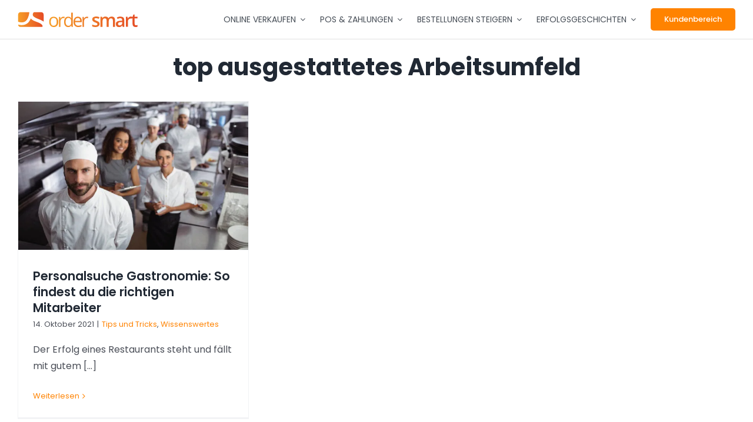

--- FILE ---
content_type: text/html; charset=UTF-8
request_url: https://ordersmart.de/tag/top-ausgestattetes-arbeitsumfeld/
body_size: 31596
content:
<!DOCTYPE html>
<html class="avada-html-layout-wide avada-html-header-position-top avada-html-is-archive" lang="de" prefix="og: http://ogp.me/ns# fb: http://ogp.me/ns/fb#">
<head><meta http-equiv="Content-Type" content="text/html; charset=utf-8"/><script>if(navigator.userAgent.match(/MSIE|Internet Explorer/i)||navigator.userAgent.match(/Trident\/7\..*?rv:11/i)){var href=document.location.href;if(!href.match(/[?&]nowprocket/)){if(href.indexOf("?")==-1){if(href.indexOf("#")==-1){document.location.href=href+"?nowprocket=1"}else{document.location.href=href.replace("#","?nowprocket=1#")}}else{if(href.indexOf("#")==-1){document.location.href=href+"&nowprocket=1"}else{document.location.href=href.replace("#","&nowprocket=1#")}}}}</script><script>(()=>{class RocketLazyLoadScripts{constructor(){this.v="1.2.5.1",this.triggerEvents=["keydown","mousedown","mousemove","touchmove","touchstart","touchend","wheel"],this.userEventHandler=this.t.bind(this),this.touchStartHandler=this.i.bind(this),this.touchMoveHandler=this.o.bind(this),this.touchEndHandler=this.h.bind(this),this.clickHandler=this.u.bind(this),this.interceptedClicks=[],this.interceptedClickListeners=[],this.l(this),window.addEventListener("pageshow",(t=>{this.persisted=t.persisted,this.everythingLoaded&&this.m()})),document.addEventListener("DOMContentLoaded",(()=>{this.p()})),this.delayedScripts={normal:[],async:[],defer:[]},this.trash=[],this.allJQueries=[]}k(t){document.hidden?t.t():(this.triggerEvents.forEach((e=>window.addEventListener(e,t.userEventHandler,{passive:!0}))),window.addEventListener("touchstart",t.touchStartHandler,{passive:!0}),window.addEventListener("mousedown",t.touchStartHandler),document.addEventListener("visibilitychange",t.userEventHandler))}_(){this.triggerEvents.forEach((t=>window.removeEventListener(t,this.userEventHandler,{passive:!0}))),document.removeEventListener("visibilitychange",this.userEventHandler)}i(t){"HTML"!==t.target.tagName&&(window.addEventListener("touchend",this.touchEndHandler),window.addEventListener("mouseup",this.touchEndHandler),window.addEventListener("touchmove",this.touchMoveHandler,{passive:!0}),window.addEventListener("mousemove",this.touchMoveHandler),t.target.addEventListener("click",this.clickHandler),this.L(t.target,!0),this.M(t.target,"onclick","rocket-onclick"),this.C())}o(t){window.removeEventListener("touchend",this.touchEndHandler),window.removeEventListener("mouseup",this.touchEndHandler),window.removeEventListener("touchmove",this.touchMoveHandler,{passive:!0}),window.removeEventListener("mousemove",this.touchMoveHandler),t.target.removeEventListener("click",this.clickHandler),this.L(t.target,!1),this.M(t.target,"rocket-onclick","onclick"),this.O()}h(){window.removeEventListener("touchend",this.touchEndHandler),window.removeEventListener("mouseup",this.touchEndHandler),window.removeEventListener("touchmove",this.touchMoveHandler,{passive:!0}),window.removeEventListener("mousemove",this.touchMoveHandler)}u(t){t.target.removeEventListener("click",this.clickHandler),this.L(t.target,!1),this.M(t.target,"rocket-onclick","onclick"),this.interceptedClicks.push(t),t.preventDefault(),t.stopPropagation(),t.stopImmediatePropagation(),this.O()}D(){window.removeEventListener("touchstart",this.touchStartHandler,{passive:!0}),window.removeEventListener("mousedown",this.touchStartHandler),this.interceptedClicks.forEach((t=>{t.target.dispatchEvent(new MouseEvent("click",{view:t.view,bubbles:!0,cancelable:!0}))}))}l(t){EventTarget.prototype.addEventListenerBase=EventTarget.prototype.addEventListener,EventTarget.prototype.addEventListener=function(e,i,o){"click"!==e||t.windowLoaded||i===t.clickHandler||t.interceptedClickListeners.push({target:this,func:i,options:o}),(this||window).addEventListenerBase(e,i,o)}}L(t,e){this.interceptedClickListeners.forEach((i=>{i.target===t&&(e?t.removeEventListener("click",i.func,i.options):t.addEventListener("click",i.func,i.options))})),t.parentNode!==document.documentElement&&this.L(t.parentNode,e)}S(){return new Promise((t=>{this.T?this.O=t:t()}))}C(){this.T=!0}O(){this.T=!1}M(t,e,i){t.hasAttribute&&t.hasAttribute(e)&&(event.target.setAttribute(i,event.target.getAttribute(e)),event.target.removeAttribute(e))}t(){this._(this),"loading"===document.readyState?document.addEventListener("DOMContentLoaded",this.R.bind(this)):this.R()}p(){let t=[];document.querySelectorAll("script[type=rocketlazyloadscript][data-rocket-src]").forEach((e=>{let i=e.getAttribute("data-rocket-src");if(i&&0!==i.indexOf("data:")){0===i.indexOf("//")&&(i=location.protocol+i);try{const o=new URL(i).origin;o!==location.origin&&t.push({src:o,crossOrigin:e.crossOrigin||"module"===e.getAttribute("data-rocket-type")})}catch(t){}}})),t=[...new Map(t.map((t=>[JSON.stringify(t),t]))).values()],this.j(t,"preconnect")}async R(){this.lastBreath=Date.now(),this.P(this),this.F(this),this.q(),this.A(),this.I(),await this.U(this.delayedScripts.normal),await this.U(this.delayedScripts.defer),await this.U(this.delayedScripts.async);try{await this.W(),await this.H(this),await this.J()}catch(t){console.error(t)}window.dispatchEvent(new Event("rocket-allScriptsLoaded")),this.everythingLoaded=!0,this.S().then((()=>{this.D()})),this.N()}A(){document.querySelectorAll("script[type=rocketlazyloadscript]").forEach((t=>{t.hasAttribute("data-rocket-src")?t.hasAttribute("async")&&!1!==t.async?this.delayedScripts.async.push(t):t.hasAttribute("defer")&&!1!==t.defer||"module"===t.getAttribute("data-rocket-type")?this.delayedScripts.defer.push(t):this.delayedScripts.normal.push(t):this.delayedScripts.normal.push(t)}))}async B(t){if(await this.G(),!0!==t.noModule||!("noModule"in HTMLScriptElement.prototype))return new Promise((e=>{let i;function o(){(i||t).setAttribute("data-rocket-status","executed"),e()}try{if(navigator.userAgent.indexOf("Firefox/")>0||""===navigator.vendor)i=document.createElement("script"),[...t.attributes].forEach((t=>{let e=t.nodeName;"type"!==e&&("data-rocket-type"===e&&(e="type"),"data-rocket-src"===e&&(e="src"),i.setAttribute(e,t.nodeValue))})),t.text&&(i.text=t.text),i.hasAttribute("src")?(i.addEventListener("load",o),i.addEventListener("error",(function(){i.setAttribute("data-rocket-status","failed"),e()})),setTimeout((()=>{i.isConnected||e()}),1)):(i.text=t.text,o()),t.parentNode.replaceChild(i,t);else{const i=t.getAttribute("data-rocket-type"),n=t.getAttribute("data-rocket-src");i?(t.type=i,t.removeAttribute("data-rocket-type")):t.removeAttribute("type"),t.addEventListener("load",o),t.addEventListener("error",(function(){t.setAttribute("data-rocket-status","failed"),e()})),n?(t.removeAttribute("data-rocket-src"),t.src=n):t.src="data:text/javascript;base64,"+window.btoa(unescape(encodeURIComponent(t.text)))}}catch(i){t.setAttribute("data-rocket-status","failed"),e()}}));t.setAttribute("data-rocket-status","skipped")}async U(t){const e=t.shift();return e&&e.isConnected?(await this.B(e),this.U(t)):Promise.resolve()}I(){this.j([...this.delayedScripts.normal,...this.delayedScripts.defer,...this.delayedScripts.async],"preload")}j(t,e){var i=document.createDocumentFragment();t.forEach((t=>{const o=t.getAttribute&&t.getAttribute("data-rocket-src")||t.src;if(o){const n=document.createElement("link");n.href=o,n.rel=e,"preconnect"!==e&&(n.as="script"),t.getAttribute&&"module"===t.getAttribute("data-rocket-type")&&(n.crossOrigin=!0),t.crossOrigin&&(n.crossOrigin=t.crossOrigin),t.integrity&&(n.integrity=t.integrity),i.appendChild(n),this.trash.push(n)}})),document.head.appendChild(i)}P(t){let e={};function i(i,o){return e[o].eventsToRewrite.indexOf(i)>=0&&!t.everythingLoaded?"rocket-"+i:i}function o(t,o){!function(t){e[t]||(e[t]={originalFunctions:{add:t.addEventListener,remove:t.removeEventListener},eventsToRewrite:[]},t.addEventListener=function(){arguments[0]=i(arguments[0],t),e[t].originalFunctions.add.apply(t,arguments)},t.removeEventListener=function(){arguments[0]=i(arguments[0],t),e[t].originalFunctions.remove.apply(t,arguments)})}(t),e[t].eventsToRewrite.push(o)}function n(e,i){let o=e[i];e[i]=null,Object.defineProperty(e,i,{get:()=>o||function(){},set(n){t.everythingLoaded?o=n:e["rocket"+i]=o=n}})}o(document,"DOMContentLoaded"),o(window,"DOMContentLoaded"),o(window,"load"),o(window,"pageshow"),o(document,"readystatechange"),n(document,"onreadystatechange"),n(window,"onload"),n(window,"onpageshow")}F(t){let e;function i(e){return t.everythingLoaded?e:e.split(" ").map((t=>"load"===t||0===t.indexOf("load.")?"rocket-jquery-load":t)).join(" ")}function o(o){if(o&&o.fn&&!t.allJQueries.includes(o)){o.fn.ready=o.fn.init.prototype.ready=function(e){return t.domReadyFired?e.bind(document)(o):document.addEventListener("rocket-DOMContentLoaded",(()=>e.bind(document)(o))),o([])};const e=o.fn.on;o.fn.on=o.fn.init.prototype.on=function(){return this[0]===window&&("string"==typeof arguments[0]||arguments[0]instanceof String?arguments[0]=i(arguments[0]):"object"==typeof arguments[0]&&Object.keys(arguments[0]).forEach((t=>{const e=arguments[0][t];delete arguments[0][t],arguments[0][i(t)]=e}))),e.apply(this,arguments),this},t.allJQueries.push(o)}e=o}o(window.jQuery),Object.defineProperty(window,"jQuery",{get:()=>e,set(t){o(t)}})}async H(t){const e=document.querySelector("script[data-webpack]");e&&(await async function(){return new Promise((t=>{e.addEventListener("load",t),e.addEventListener("error",t)}))}(),await t.K(),await t.H(t))}async W(){this.domReadyFired=!0,await this.G(),document.dispatchEvent(new Event("rocket-readystatechange")),await this.G(),document.rocketonreadystatechange&&document.rocketonreadystatechange(),await this.G(),document.dispatchEvent(new Event("rocket-DOMContentLoaded")),await this.G(),window.dispatchEvent(new Event("rocket-DOMContentLoaded"))}async J(){await this.G(),document.dispatchEvent(new Event("rocket-readystatechange")),await this.G(),document.rocketonreadystatechange&&document.rocketonreadystatechange(),await this.G(),window.dispatchEvent(new Event("rocket-load")),await this.G(),window.rocketonload&&window.rocketonload(),await this.G(),this.allJQueries.forEach((t=>t(window).trigger("rocket-jquery-load"))),await this.G();const t=new Event("rocket-pageshow");t.persisted=this.persisted,window.dispatchEvent(t),await this.G(),window.rocketonpageshow&&window.rocketonpageshow({persisted:this.persisted}),this.windowLoaded=!0}m(){document.onreadystatechange&&document.onreadystatechange(),window.onload&&window.onload(),window.onpageshow&&window.onpageshow({persisted:this.persisted})}q(){const t=new Map;document.write=document.writeln=function(e){const i=document.currentScript;i||console.error("WPRocket unable to document.write this: "+e);const o=document.createRange(),n=i.parentElement;let s=t.get(i);void 0===s&&(s=i.nextSibling,t.set(i,s));const c=document.createDocumentFragment();o.setStart(c,0),c.appendChild(o.createContextualFragment(e)),n.insertBefore(c,s)}}async G(){Date.now()-this.lastBreath>45&&(await this.K(),this.lastBreath=Date.now())}async K(){return document.hidden?new Promise((t=>setTimeout(t))):new Promise((t=>requestAnimationFrame(t)))}N(){this.trash.forEach((t=>t.remove()))}static run(){const t=new RocketLazyLoadScripts;t.k(t)}}RocketLazyLoadScripts.run()})();</script>
	<meta http-equiv="X-UA-Compatible" content="IE=edge" />
	
	<meta name="viewport" content="width=device-width, initial-scale=1" />
	<meta name='robots' content='index, follow, max-image-preview:large, max-snippet:-1, max-video-preview:-1' />

	<!-- This site is optimized with the Yoast SEO plugin v26.8 - https://yoast.com/product/yoast-seo-wordpress/ -->
	<title>top ausgestattetes Arbeitsumfeld Archive - Shopsystem und Gastro-App für Lieferdienste | order smart</title>
	<link rel="canonical" href="https://ordersmart.de/tag/top-ausgestattetes-arbeitsumfeld/" />
	<meta property="og:locale" content="de_DE" />
	<meta property="og:type" content="article" />
	<meta property="og:title" content="top ausgestattetes Arbeitsumfeld Archive - Shopsystem und Gastro-App für Lieferdienste | order smart" />
	<meta property="og:url" content="https://ordersmart.de/tag/top-ausgestattetes-arbeitsumfeld/" />
	<meta property="og:site_name" content="Shopsystem und Gastro-App für Lieferdienste | order smart" />
	<meta name="twitter:card" content="summary_large_image" />
	<script type="application/ld+json" class="yoast-schema-graph">{"@context":"https://schema.org","@graph":[{"@type":"CollectionPage","@id":"https://ordersmart.de/tag/top-ausgestattetes-arbeitsumfeld/","url":"https://ordersmart.de/tag/top-ausgestattetes-arbeitsumfeld/","name":"top ausgestattetes Arbeitsumfeld Archive - Shopsystem und Gastro-App für Lieferdienste | order smart","isPartOf":{"@id":"https://ordersmart.de/#website"},"primaryImageOfPage":{"@id":"https://ordersmart.de/tag/top-ausgestattetes-arbeitsumfeld/#primaryimage"},"image":{"@id":"https://ordersmart.de/tag/top-ausgestattetes-arbeitsumfeld/#primaryimage"},"thumbnailUrl":"https://ordersmart.de/wp-content/uploads/2021/10/personalsuche-пastronomie-order-smart.jpg","breadcrumb":{"@id":"https://ordersmart.de/tag/top-ausgestattetes-arbeitsumfeld/#breadcrumb"},"inLanguage":"de"},{"@type":"ImageObject","inLanguage":"de","@id":"https://ordersmart.de/tag/top-ausgestattetes-arbeitsumfeld/#primaryimage","url":"https://ordersmart.de/wp-content/uploads/2021/10/personalsuche-пastronomie-order-smart.jpg","contentUrl":"https://ordersmart.de/wp-content/uploads/2021/10/personalsuche-пastronomie-order-smart.jpg","width":1200,"height":772,"caption":"personalsuche gastronomie:"},{"@type":"BreadcrumbList","@id":"https://ordersmart.de/tag/top-ausgestattetes-arbeitsumfeld/#breadcrumb","itemListElement":[{"@type":"ListItem","position":1,"name":"Startseite","item":"https://ordersmart.de/"},{"@type":"ListItem","position":2,"name":"top ausgestattetes Arbeitsumfeld"}]},{"@type":"WebSite","@id":"https://ordersmart.de/#website","url":"https://ordersmart.de/","name":"Shopsystem und Gastro-App für Lieferdienste | order smart","description":"Online Essen bestellen: E‑Commerce Komplett-Lösung Provision* 0% Web-Shop-order smart für lieferdienste Kassensystem order smart für lieferdienste App-Shop order smart für lieferservices","potentialAction":[{"@type":"SearchAction","target":{"@type":"EntryPoint","urlTemplate":"https://ordersmart.de/?s={search_term_string}"},"query-input":{"@type":"PropertyValueSpecification","valueRequired":true,"valueName":"search_term_string"}}],"inLanguage":"de"}]}</script>
	<!-- / Yoast SEO plugin. -->


<link rel='dns-prefetch' href='//connect.facebook.net' />
<link rel='dns-prefetch' href='//%20www.googletagmanager.com' />

<link rel="alternate" type="application/rss+xml" title="Shopsystem und Gastro-App für Lieferdienste | order smart &raquo; Feed" href="https://ordersmart.de/feed/" />
<link rel="alternate" type="application/rss+xml" title="Shopsystem und Gastro-App für Lieferdienste | order smart &raquo; Kommentar-Feed" href="https://ordersmart.de/comments/feed/" />
								<link rel="icon" href="https://ordersmart.de/wp-content/uploads/2020/12/fav_64.png.webp" type="image/png" />
		
					<!-- Apple Touch Icon -->
						<link rel="apple-touch-icon" sizes="180x180" href="https://ordersmart.de/wp-content/uploads/2020/12/fav_180.png.webp" type="image/png">
		
					<!-- Android Icon -->
						<link rel="icon" sizes="192x192" href="https://ordersmart.de/wp-content/uploads/2020/12/fav_120.png.webp" type="image/png">
		
					<!-- MS Edge Icon -->
						<meta name="msapplication-TileImage" content="https://ordersmart.de/wp-content/uploads/2020/12/fav_152.png" type="image/png">
				<link rel="alternate" type="application/rss+xml" title="Shopsystem und Gastro-App für Lieferdienste | order smart &raquo; Schlagwort-Feed zu top ausgestattetes Arbeitsumfeld" href="https://ordersmart.de/tag/top-ausgestattetes-arbeitsumfeld/feed/" />
				
		<meta property="og:locale" content="de_DE"/>
		<meta property="og:type" content="article"/>
		<meta property="og:site_name" content="Shopsystem und Gastro-App für Lieferdienste | order smart"/>
		<meta property="og:title" content="top ausgestattetes Arbeitsumfeld Archive - Shopsystem und Gastro-App für Lieferdienste | order smart"/>
				<meta property="og:url" content="https://ordersmart.de/personalsuche-gastronomie/"/>
																				<meta property="og:image" content="https://ordersmart.de/wp-content/uploads/2021/10/personalsuche-пastronomie-order-smart.jpg"/>
		<meta property="og:image:width" content="1200"/>
		<meta property="og:image:height" content="772"/>
		<meta property="og:image:type" content="image/jpeg"/>
				<style id='wp-img-auto-sizes-contain-inline-css' type='text/css'>
img:is([sizes=auto i],[sizes^="auto," i]){contain-intrinsic-size:3000px 1500px}
/*# sourceURL=wp-img-auto-sizes-contain-inline-css */
</style>
<link rel='stylesheet' id='cookie-notice-front-css' href='https://ordersmart.de/wp-content/plugins/cookie-notice/css/front.min.css?ver=2.5.11' type='text/css' media='all' />
<link data-minify="1" rel='stylesheet' id='eeb-css-frontend-css' href='https://ordersmart.de/wp-content/cache/min/1/wp-content/plugins/email-encoder-bundle/assets/css/style.css?ver=1769764281' type='text/css' media='all' />
<link data-minify="1" rel='stylesheet' id='fusion-dynamic-css-css' href='https://ordersmart.de/wp-content/cache/min/1/wp-content/uploads/fusion-styles/a745b0e395195a2eee18fad39e3ac133.min.css?ver=1769767238' type='text/css' media='all' />
<style id='rocket-lazyload-inline-css' type='text/css'>
.rll-youtube-player{position:relative;padding-bottom:56.23%;height:0;overflow:hidden;max-width:100%;}.rll-youtube-player:focus-within{outline: 2px solid currentColor;outline-offset: 5px;}.rll-youtube-player iframe{position:absolute;top:0;left:0;width:100%;height:100%;z-index:100;background:0 0}.rll-youtube-player img{bottom:0;display:block;left:0;margin:auto;max-width:100%;width:100%;position:absolute;right:0;top:0;border:none;height:auto;-webkit-transition:.4s all;-moz-transition:.4s all;transition:.4s all}.rll-youtube-player img:hover{-webkit-filter:brightness(75%)}.rll-youtube-player .play{height:100%;width:100%;left:0;top:0;position:absolute;background:url(https://ordersmart.de/wp-content/plugins/wp-rocket/assets/img/youtube.png) no-repeat center;background-color: transparent !important;cursor:pointer;border:none;}
/*# sourceURL=rocket-lazyload-inline-css */
</style>
<script type="rocketlazyloadscript" data-rocket-type="text/javascript" id="cookie-notice-front-js-before">
/* <![CDATA[ */
var cnArgs = {"ajaxUrl":"https:\/\/ordersmart.de\/wp-admin\/admin-ajax.php","nonce":"451e11b093","hideEffect":"fade","position":"bottom","onScroll":true,"onScrollOffset":100,"onClick":true,"cookieName":"cookie_notice_accepted","cookieTime":3600,"cookieTimeRejected":3600,"globalCookie":false,"redirection":false,"cache":true,"revokeCookies":false,"revokeCookiesOpt":"automatic"};

//# sourceURL=cookie-notice-front-js-before
/* ]]> */
</script>
<script type="rocketlazyloadscript" data-rocket-type="text/javascript" data-rocket-src="https://ordersmart.de/wp-content/plugins/cookie-notice/js/front.min.js?ver=2.5.11" id="cookie-notice-front-js" defer></script>
<script type="rocketlazyloadscript" data-rocket-type="text/javascript" data-rocket-src="https://ordersmart.de/wp-includes/js/jquery/jquery.min.js?ver=3.7.1" id="jquery-core-js"></script>
<script type="rocketlazyloadscript" data-minify="1" data-rocket-type="text/javascript" data-rocket-src="https://ordersmart.de/wp-content/cache/min/1/wp-content/plugins/email-encoder-bundle/assets/js/custom.js?ver=1769764283" id="eeb-js-frontend-js" defer></script>
<link rel="https://api.w.org/" href="https://ordersmart.de/wp-json/" /><link rel="alternate" title="JSON" type="application/json" href="https://ordersmart.de/wp-json/wp/v2/tags/589" /><link rel="EditURI" type="application/rsd+xml" title="RSD" href="https://ordersmart.de/xmlrpc.php?rsd" />
<meta name="generator" content="WordPress 6.9" />
<style type="text/css" id="css-fb-visibility">@media screen and (max-width: 640px){.fusion-no-small-visibility{display:none !important;}body .sm-text-align-center{text-align:center !important;}body .sm-text-align-left{text-align:left !important;}body .sm-text-align-right{text-align:right !important;}body .sm-text-align-justify{text-align:justify !important;}body .sm-flex-align-center{justify-content:center !important;}body .sm-flex-align-flex-start{justify-content:flex-start !important;}body .sm-flex-align-flex-end{justify-content:flex-end !important;}body .sm-mx-auto{margin-left:auto !important;margin-right:auto !important;}body .sm-ml-auto{margin-left:auto !important;}body .sm-mr-auto{margin-right:auto !important;}body .fusion-absolute-position-small{position:absolute;width:100%;}.awb-sticky.awb-sticky-small{ position: sticky; top: var(--awb-sticky-offset,0); }}@media screen and (min-width: 641px) and (max-width: 1024px){.fusion-no-medium-visibility{display:none !important;}body .md-text-align-center{text-align:center !important;}body .md-text-align-left{text-align:left !important;}body .md-text-align-right{text-align:right !important;}body .md-text-align-justify{text-align:justify !important;}body .md-flex-align-center{justify-content:center !important;}body .md-flex-align-flex-start{justify-content:flex-start !important;}body .md-flex-align-flex-end{justify-content:flex-end !important;}body .md-mx-auto{margin-left:auto !important;margin-right:auto !important;}body .md-ml-auto{margin-left:auto !important;}body .md-mr-auto{margin-right:auto !important;}body .fusion-absolute-position-medium{position:absolute;width:100%;}.awb-sticky.awb-sticky-medium{ position: sticky; top: var(--awb-sticky-offset,0); }}@media screen and (min-width: 1025px){.fusion-no-large-visibility{display:none !important;}body .lg-text-align-center{text-align:center !important;}body .lg-text-align-left{text-align:left !important;}body .lg-text-align-right{text-align:right !important;}body .lg-text-align-justify{text-align:justify !important;}body .lg-flex-align-center{justify-content:center !important;}body .lg-flex-align-flex-start{justify-content:flex-start !important;}body .lg-flex-align-flex-end{justify-content:flex-end !important;}body .lg-mx-auto{margin-left:auto !important;margin-right:auto !important;}body .lg-ml-auto{margin-left:auto !important;}body .lg-mr-auto{margin-right:auto !important;}body .fusion-absolute-position-large{position:absolute;width:100%;}.awb-sticky.awb-sticky-large{ position: sticky; top: var(--awb-sticky-offset,0); }}</style>
<!-- Meta Pixel Code -->
<script type="rocketlazyloadscript" data-rocket-type='text/javascript'>
!function(f,b,e,v,n,t,s){if(f.fbq)return;n=f.fbq=function(){n.callMethod?
n.callMethod.apply(n,arguments):n.queue.push(arguments)};if(!f._fbq)f._fbq=n;
n.push=n;n.loaded=!0;n.version='2.0';n.queue=[];t=b.createElement(e);t.async=!0;
t.src=v;s=b.getElementsByTagName(e)[0];s.parentNode.insertBefore(t,s)}(window,
document,'script','https://connect.facebook.net/en_US/fbevents.js?v=next');
</script>
<!-- End Meta Pixel Code -->

      <script type="rocketlazyloadscript" data-rocket-type='text/javascript'>
        var url = window.location.origin + '?ob=open-bridge';
        fbq('set', 'openbridge', '1654987981329777', url);
      </script>
    <script type="rocketlazyloadscript" data-rocket-type='text/javascript'>fbq('init', '1654987981329777', {}, {
    "agent": "wordpress-6.9-3.0.16"
})</script><script type="rocketlazyloadscript" data-rocket-type='text/javascript'>
    fbq('track', 'PageView', []);
  </script>
<!-- Meta Pixel Code -->
<noscript>
<img height="1" width="1" style="display:none" alt="fbpx"
src="https://www.facebook.com/tr?id=1654987981329777&ev=PageView&noscript=1" />
</noscript>
<!-- End Meta Pixel Code -->
<style type="text/css" id="custom-background-css">
body.custom-background { background-color: #ffffff; }
</style>
	<meta name="generator" content="Powered by Slider Revolution 6.7.40 - responsive, Mobile-Friendly Slider Plugin for WordPress with comfortable drag and drop interface." />
<script type="rocketlazyloadscript">function setREVStartSize(e){
			//window.requestAnimationFrame(function() {
				window.RSIW = window.RSIW===undefined ? window.innerWidth : window.RSIW;
				window.RSIH = window.RSIH===undefined ? window.innerHeight : window.RSIH;
				try {
					var pw = document.getElementById(e.c).parentNode.offsetWidth,
						newh;
					pw = pw===0 || isNaN(pw) || (e.l=="fullwidth" || e.layout=="fullwidth") ? window.RSIW : pw;
					e.tabw = e.tabw===undefined ? 0 : parseInt(e.tabw);
					e.thumbw = e.thumbw===undefined ? 0 : parseInt(e.thumbw);
					e.tabh = e.tabh===undefined ? 0 : parseInt(e.tabh);
					e.thumbh = e.thumbh===undefined ? 0 : parseInt(e.thumbh);
					e.tabhide = e.tabhide===undefined ? 0 : parseInt(e.tabhide);
					e.thumbhide = e.thumbhide===undefined ? 0 : parseInt(e.thumbhide);
					e.mh = e.mh===undefined || e.mh=="" || e.mh==="auto" ? 0 : parseInt(e.mh,0);
					if(e.layout==="fullscreen" || e.l==="fullscreen")
						newh = Math.max(e.mh,window.RSIH);
					else{
						e.gw = Array.isArray(e.gw) ? e.gw : [e.gw];
						for (var i in e.rl) if (e.gw[i]===undefined || e.gw[i]===0) e.gw[i] = e.gw[i-1];
						e.gh = e.el===undefined || e.el==="" || (Array.isArray(e.el) && e.el.length==0)? e.gh : e.el;
						e.gh = Array.isArray(e.gh) ? e.gh : [e.gh];
						for (var i in e.rl) if (e.gh[i]===undefined || e.gh[i]===0) e.gh[i] = e.gh[i-1];
											
						var nl = new Array(e.rl.length),
							ix = 0,
							sl;
						e.tabw = e.tabhide>=pw ? 0 : e.tabw;
						e.thumbw = e.thumbhide>=pw ? 0 : e.thumbw;
						e.tabh = e.tabhide>=pw ? 0 : e.tabh;
						e.thumbh = e.thumbhide>=pw ? 0 : e.thumbh;
						for (var i in e.rl) nl[i] = e.rl[i]<window.RSIW ? 0 : e.rl[i];
						sl = nl[0];
						for (var i in nl) if (sl>nl[i] && nl[i]>0) { sl = nl[i]; ix=i;}
						var m = pw>(e.gw[ix]+e.tabw+e.thumbw) ? 1 : (pw-(e.tabw+e.thumbw)) / (e.gw[ix]);
						newh =  (e.gh[ix] * m) + (e.tabh + e.thumbh);
					}
					var el = document.getElementById(e.c);
					if (el!==null && el) el.style.height = newh+"px";
					el = document.getElementById(e.c+"_wrapper");
					if (el!==null && el) {
						el.style.height = newh+"px";
						el.style.display = "block";
					}
				} catch(e){
					console.log("Failure at Presize of Slider:" + e)
				}
			//});
		  };</script>
		<script type="rocketlazyloadscript" data-rocket-type="text/javascript">
			var doc = document.documentElement;
			doc.setAttribute( 'data-useragent', navigator.userAgent );
		</script>
		<style type="text/css" id="fusion-builder-template-header-css">.fusion-menu-element-wrapper .fusion-megamenu-wrapper .fusion-megamenu-holder .fusion-megamenu .fusion-megamenu-submenu:hover{
background:#FFF1E2;
}
.fusion-menu-element-wrapper .fusion-megamenu-wrapper .fusion-megamenu-holder .fusion-megamenu .fusion-megamenu-submenu{
background: -webkit-linear-gradient(45deg, rgb(255, 254, 252), rgb(242, 240, 239));
background: -moz-linear-gradient(45deg, rgb(255, 254, 252), rgb(242, 240, 239));
background: linear-gradient(45deg, rgb(255, 254, 252), rgb(242, 240, 239));
}
.fusion-megamenu-title a{
font-weight: 600 !important;
font-size: 1em !important;
}
.fusion-modal .modal-dialog {
    overflow-y: visible !important;
}
.modal-content{
height: 400px !important;
}
.fusion-menu-element-wrapper.collapse-enabled.mobile-mode-collapse-to-button > ul{
min-height: 0em !important;
}
.fusion-menu-element-wrapper.collapse-enabled.mobile-mode-collapse-to-button.expanded > ul.fusion-menu li.fusion-megamenu-menu:not(.fusion-has-all-widgets) button.fusion-open-nav-submenu, .fusion-menu-element-wrapper.collapse-enabled.mobile-mode-collapse-to-button > ul.fusion-menu li.fusion-megamenu-menu:not(.fusion-has-all-widgets) button.fusion-open-nav-submenu{
min-height:45px !important;
width:100%;
}
.fusion-menu-element-wrapper.collapse-enabled .fusion-open-nav-submenu-on-click::before{
top: 0 !important;
position: absolute!important;
right: 0px !important;
}
.fusion-menu-element-wrapper.collapse-enabled.mobile-size-full-absolute:not(.mobile-mode-always-expanded).expanded > ul{
max-height:500px !important;
}
}</style><style type="text/css" id="fusion-builder-template-footer-css">.fusion-social-links .fusion-social-networks .fusion-social-networks-wrapper{
margin-top:0px !important;
}
email::after {
    content: attr(data-domain);
  }
email::before {
    content: attr(data-user) "040";
}
.footer a{
color:#bdbcbc !important;
}
.footer a:hover{
color:#fff !important;
}
.footer a:hover{
color:#ffffff !important;
}
.fusion-recent-posts{
margin-top:10px;
margin-bottom:30px !important;
}</style><script type="rocketlazyloadscript" async data-rocket-src="https://www.googletagmanager.com/gtag/js?id=UA-49450280-10"></script>
<script type="rocketlazyloadscript">
  window.dataLayer = window.dataLayer || [];
  function gtag(){dataLayer.push(arguments);}
  gtag('js', new Date());
  gtag('config', 'UA-49450280-10');
</script>
<!-- Hotjar Tracking Code for www.ordersmart.de -->
<script type="rocketlazyloadscript">
    (function(h,o,t,j,a,r){
        h.hj=h.hj||function(){(h.hj.q=h.hj.q||[]).push(arguments)};
        h._hjSettings={hjid:380917,hjsv:6};
        a=o.getElementsByTagName('head')[0];
        r=o.createElement('script');r.async=1;
        r.src=t+h._hjSettings.hjid+j+h._hjSettings.hjsv;
        a.appendChild(r);
    })(window,document,'https://static.hotjar.com/c/hotjar-','.js?sv=');
</script>
<!-- Google Tag Manager -->
<script type="rocketlazyloadscript">(function(w,d,s,l,i){w[l]=w[l]||[];w[l].push({'gtm.start':
new Date().getTime(),event:'gtm.js'});var f=d.getElementsByTagName(s)[0],
j=d.createElement(s),dl=l!='dataLayer'?'&l='+l:'';j.async=true;j.src=
'https://www.googletagmanager.com/gtm.js?id='+i+dl;f.parentNode.insertBefore(j,f);
})(window,document,'script','dataLayer','GTM-K4HG4SX');</script>
<!-- End Google Tag Manager --><noscript><style id="rocket-lazyload-nojs-css">.rll-youtube-player, [data-lazy-src]{display:none !important;}</style></noscript>
	<script type="rocketlazyloadscript" data-rocket-src="https://www.googleoptimize.com/optimize.js?id=OPT-NCSKB5Q" defer></script>
<link rel="preload" href="/wp-content/uploads/fusion-gfonts/pxiEyp8kv8JHgFVrJJfecg.woff2" as="font" type="font/woff2" crossorigin="anonymous">
<link rel="preload" href="/wp-content/uploads/fusion-gfonts/pxiByp8kv8JHgFVrLCz7Z1xlFQ.woff2" as="font" type="font/woff2" crossorigin="anonymous">
<link rel="preload" href="/wp-content/uploads/fusion-gfonts/pxiByp8kv8JHgFVrLEj6Z1xlFQ.woff2" as="font" type="font/woff2" crossorigin="anonymous">
<link rel="preload" href="/wp-content/themes/Avada/includes/lib/assets/fonts/icomoon/awb-icons.woff" as="font" type="font/woff2" crossorigin="anonymous">
<link rel="preload" href="/wp-content/uploads/fusion-gfonts/pxiByp8kv8JHgFVrLGT9Z1xlFQ.woff2" as="font" type="font/woff2" crossorigin="anonymous">
<link rel="preload" href="/wp-content/themes/Avada/includes/lib/assets/fonts/fontawesome/webfonts/fa-solid-900.woff2" as="font" type="font/woff2" crossorigin="anonymous">
<script type="rocketlazyloadscript" data-rocket-src="https://www.googleoptimize.com/optimize.js?id=OPT-NCSKB5Q" defer></script>
<!-- Start of ordersmart Zendesk Widget script --> <script type="rocketlazyloadscript" id="ze-snippet" data-rocket-src="https://static.zdassets.com/ekr/snippet.js?key=e456f255-8045-4eaa-91c3-8898d00d43c6" defer> </script> <!-- End of ordersmart Zendesk Widget script --><style id='global-styles-inline-css' type='text/css'>
:root{--wp--preset--aspect-ratio--square: 1;--wp--preset--aspect-ratio--4-3: 4/3;--wp--preset--aspect-ratio--3-4: 3/4;--wp--preset--aspect-ratio--3-2: 3/2;--wp--preset--aspect-ratio--2-3: 2/3;--wp--preset--aspect-ratio--16-9: 16/9;--wp--preset--aspect-ratio--9-16: 9/16;--wp--preset--color--black: #000000;--wp--preset--color--cyan-bluish-gray: #abb8c3;--wp--preset--color--white: #ffffff;--wp--preset--color--pale-pink: #f78da7;--wp--preset--color--vivid-red: #cf2e2e;--wp--preset--color--luminous-vivid-orange: #ff6900;--wp--preset--color--luminous-vivid-amber: #fcb900;--wp--preset--color--light-green-cyan: #7bdcb5;--wp--preset--color--vivid-green-cyan: #00d084;--wp--preset--color--pale-cyan-blue: #8ed1fc;--wp--preset--color--vivid-cyan-blue: #0693e3;--wp--preset--color--vivid-purple: #9b51e0;--wp--preset--color--awb-color-1: #ffffff;--wp--preset--color--awb-color-2: #f9f9fb;--wp--preset--color--awb-color-3: #e2e2e2;--wp--preset--color--awb-color-4: #ff8300;--wp--preset--color--awb-color-5: #ff8300;--wp--preset--color--awb-color-6: #4a4e57;--wp--preset--color--awb-color-7: #333333;--wp--preset--color--awb-color-8: #212934;--wp--preset--color--awb-color-custom-10: #ff8300;--wp--preset--color--awb-color-custom-11: #f2f3f5;--wp--preset--color--awb-color-custom-12: rgba(255,255,255,0.8);--wp--preset--color--awb-color-custom-13: #26303e;--wp--preset--color--awb-color-custom-14: rgba(242,243,245,0.8);--wp--preset--color--awb-color-custom-15: rgba(242,243,245,0.7);--wp--preset--gradient--vivid-cyan-blue-to-vivid-purple: linear-gradient(135deg,rgb(6,147,227) 0%,rgb(155,81,224) 100%);--wp--preset--gradient--light-green-cyan-to-vivid-green-cyan: linear-gradient(135deg,rgb(122,220,180) 0%,rgb(0,208,130) 100%);--wp--preset--gradient--luminous-vivid-amber-to-luminous-vivid-orange: linear-gradient(135deg,rgb(252,185,0) 0%,rgb(255,105,0) 100%);--wp--preset--gradient--luminous-vivid-orange-to-vivid-red: linear-gradient(135deg,rgb(255,105,0) 0%,rgb(207,46,46) 100%);--wp--preset--gradient--very-light-gray-to-cyan-bluish-gray: linear-gradient(135deg,rgb(238,238,238) 0%,rgb(169,184,195) 100%);--wp--preset--gradient--cool-to-warm-spectrum: linear-gradient(135deg,rgb(74,234,220) 0%,rgb(151,120,209) 20%,rgb(207,42,186) 40%,rgb(238,44,130) 60%,rgb(251,105,98) 80%,rgb(254,248,76) 100%);--wp--preset--gradient--blush-light-purple: linear-gradient(135deg,rgb(255,206,236) 0%,rgb(152,150,240) 100%);--wp--preset--gradient--blush-bordeaux: linear-gradient(135deg,rgb(254,205,165) 0%,rgb(254,45,45) 50%,rgb(107,0,62) 100%);--wp--preset--gradient--luminous-dusk: linear-gradient(135deg,rgb(255,203,112) 0%,rgb(199,81,192) 50%,rgb(65,88,208) 100%);--wp--preset--gradient--pale-ocean: linear-gradient(135deg,rgb(255,245,203) 0%,rgb(182,227,212) 50%,rgb(51,167,181) 100%);--wp--preset--gradient--electric-grass: linear-gradient(135deg,rgb(202,248,128) 0%,rgb(113,206,126) 100%);--wp--preset--gradient--midnight: linear-gradient(135deg,rgb(2,3,129) 0%,rgb(40,116,252) 100%);--wp--preset--font-size--small: 12px;--wp--preset--font-size--medium: 20px;--wp--preset--font-size--large: 24px;--wp--preset--font-size--x-large: 42px;--wp--preset--font-size--normal: 16px;--wp--preset--font-size--xlarge: 32px;--wp--preset--font-size--huge: 48px;--wp--preset--spacing--20: 0.44rem;--wp--preset--spacing--30: 0.67rem;--wp--preset--spacing--40: 1rem;--wp--preset--spacing--50: 1.5rem;--wp--preset--spacing--60: 2.25rem;--wp--preset--spacing--70: 3.38rem;--wp--preset--spacing--80: 5.06rem;--wp--preset--shadow--natural: 6px 6px 9px rgba(0, 0, 0, 0.2);--wp--preset--shadow--deep: 12px 12px 50px rgba(0, 0, 0, 0.4);--wp--preset--shadow--sharp: 6px 6px 0px rgba(0, 0, 0, 0.2);--wp--preset--shadow--outlined: 6px 6px 0px -3px rgb(255, 255, 255), 6px 6px rgb(0, 0, 0);--wp--preset--shadow--crisp: 6px 6px 0px rgb(0, 0, 0);}:where(.is-layout-flex){gap: 0.5em;}:where(.is-layout-grid){gap: 0.5em;}body .is-layout-flex{display: flex;}.is-layout-flex{flex-wrap: wrap;align-items: center;}.is-layout-flex > :is(*, div){margin: 0;}body .is-layout-grid{display: grid;}.is-layout-grid > :is(*, div){margin: 0;}:where(.wp-block-columns.is-layout-flex){gap: 2em;}:where(.wp-block-columns.is-layout-grid){gap: 2em;}:where(.wp-block-post-template.is-layout-flex){gap: 1.25em;}:where(.wp-block-post-template.is-layout-grid){gap: 1.25em;}.has-black-color{color: var(--wp--preset--color--black) !important;}.has-cyan-bluish-gray-color{color: var(--wp--preset--color--cyan-bluish-gray) !important;}.has-white-color{color: var(--wp--preset--color--white) !important;}.has-pale-pink-color{color: var(--wp--preset--color--pale-pink) !important;}.has-vivid-red-color{color: var(--wp--preset--color--vivid-red) !important;}.has-luminous-vivid-orange-color{color: var(--wp--preset--color--luminous-vivid-orange) !important;}.has-luminous-vivid-amber-color{color: var(--wp--preset--color--luminous-vivid-amber) !important;}.has-light-green-cyan-color{color: var(--wp--preset--color--light-green-cyan) !important;}.has-vivid-green-cyan-color{color: var(--wp--preset--color--vivid-green-cyan) !important;}.has-pale-cyan-blue-color{color: var(--wp--preset--color--pale-cyan-blue) !important;}.has-vivid-cyan-blue-color{color: var(--wp--preset--color--vivid-cyan-blue) !important;}.has-vivid-purple-color{color: var(--wp--preset--color--vivid-purple) !important;}.has-black-background-color{background-color: var(--wp--preset--color--black) !important;}.has-cyan-bluish-gray-background-color{background-color: var(--wp--preset--color--cyan-bluish-gray) !important;}.has-white-background-color{background-color: var(--wp--preset--color--white) !important;}.has-pale-pink-background-color{background-color: var(--wp--preset--color--pale-pink) !important;}.has-vivid-red-background-color{background-color: var(--wp--preset--color--vivid-red) !important;}.has-luminous-vivid-orange-background-color{background-color: var(--wp--preset--color--luminous-vivid-orange) !important;}.has-luminous-vivid-amber-background-color{background-color: var(--wp--preset--color--luminous-vivid-amber) !important;}.has-light-green-cyan-background-color{background-color: var(--wp--preset--color--light-green-cyan) !important;}.has-vivid-green-cyan-background-color{background-color: var(--wp--preset--color--vivid-green-cyan) !important;}.has-pale-cyan-blue-background-color{background-color: var(--wp--preset--color--pale-cyan-blue) !important;}.has-vivid-cyan-blue-background-color{background-color: var(--wp--preset--color--vivid-cyan-blue) !important;}.has-vivid-purple-background-color{background-color: var(--wp--preset--color--vivid-purple) !important;}.has-black-border-color{border-color: var(--wp--preset--color--black) !important;}.has-cyan-bluish-gray-border-color{border-color: var(--wp--preset--color--cyan-bluish-gray) !important;}.has-white-border-color{border-color: var(--wp--preset--color--white) !important;}.has-pale-pink-border-color{border-color: var(--wp--preset--color--pale-pink) !important;}.has-vivid-red-border-color{border-color: var(--wp--preset--color--vivid-red) !important;}.has-luminous-vivid-orange-border-color{border-color: var(--wp--preset--color--luminous-vivid-orange) !important;}.has-luminous-vivid-amber-border-color{border-color: var(--wp--preset--color--luminous-vivid-amber) !important;}.has-light-green-cyan-border-color{border-color: var(--wp--preset--color--light-green-cyan) !important;}.has-vivid-green-cyan-border-color{border-color: var(--wp--preset--color--vivid-green-cyan) !important;}.has-pale-cyan-blue-border-color{border-color: var(--wp--preset--color--pale-cyan-blue) !important;}.has-vivid-cyan-blue-border-color{border-color: var(--wp--preset--color--vivid-cyan-blue) !important;}.has-vivid-purple-border-color{border-color: var(--wp--preset--color--vivid-purple) !important;}.has-vivid-cyan-blue-to-vivid-purple-gradient-background{background: var(--wp--preset--gradient--vivid-cyan-blue-to-vivid-purple) !important;}.has-light-green-cyan-to-vivid-green-cyan-gradient-background{background: var(--wp--preset--gradient--light-green-cyan-to-vivid-green-cyan) !important;}.has-luminous-vivid-amber-to-luminous-vivid-orange-gradient-background{background: var(--wp--preset--gradient--luminous-vivid-amber-to-luminous-vivid-orange) !important;}.has-luminous-vivid-orange-to-vivid-red-gradient-background{background: var(--wp--preset--gradient--luminous-vivid-orange-to-vivid-red) !important;}.has-very-light-gray-to-cyan-bluish-gray-gradient-background{background: var(--wp--preset--gradient--very-light-gray-to-cyan-bluish-gray) !important;}.has-cool-to-warm-spectrum-gradient-background{background: var(--wp--preset--gradient--cool-to-warm-spectrum) !important;}.has-blush-light-purple-gradient-background{background: var(--wp--preset--gradient--blush-light-purple) !important;}.has-blush-bordeaux-gradient-background{background: var(--wp--preset--gradient--blush-bordeaux) !important;}.has-luminous-dusk-gradient-background{background: var(--wp--preset--gradient--luminous-dusk) !important;}.has-pale-ocean-gradient-background{background: var(--wp--preset--gradient--pale-ocean) !important;}.has-electric-grass-gradient-background{background: var(--wp--preset--gradient--electric-grass) !important;}.has-midnight-gradient-background{background: var(--wp--preset--gradient--midnight) !important;}.has-small-font-size{font-size: var(--wp--preset--font-size--small) !important;}.has-medium-font-size{font-size: var(--wp--preset--font-size--medium) !important;}.has-large-font-size{font-size: var(--wp--preset--font-size--large) !important;}.has-x-large-font-size{font-size: var(--wp--preset--font-size--x-large) !important;}
/*# sourceURL=global-styles-inline-css */
</style>
<link data-minify="1" rel='stylesheet' id='rs-plugin-settings-css' href='https://ordersmart.de/wp-content/cache/min/1/wp-content/plugins/revslider/sr6/assets/css/rs6.css?ver=1769764282' type='text/css' media='all' />
<style id='rs-plugin-settings-inline-css' type='text/css'>
#rs-demo-id {}
/*# sourceURL=rs-plugin-settings-inline-css */
</style>
<link rel='stylesheet' id='wpforms-layout-css' href='https://ordersmart.de/wp-content/plugins/wpforms/assets/pro/css/fields/layout.min.css?ver=1.9.9.2' type='text/css' media='all' />
<link rel='stylesheet' id='wpforms-layout-screen-big-css' href='https://ordersmart.de/wp-content/plugins/wpforms/assets/pro/css/fields/layout-screen-big.min.css?ver=1.9.9.2' type='text/css' media='(min-width: 601px)' />
<link rel='stylesheet' id='wpforms-layout-screen-small-css' href='https://ordersmart.de/wp-content/plugins/wpforms/assets/pro/css/fields/layout-screen-small.min.css?ver=1.9.9.2' type='text/css' media='(max-width: 600px)' />
<link rel='stylesheet' id='wpforms-repeater-css' href='https://ordersmart.de/wp-content/plugins/wpforms/assets/pro/css/fields/repeater.min.css?ver=1.9.9.2' type='text/css' media='all' />
<link rel='stylesheet' id='wpforms-content-frontend-css' href='https://ordersmart.de/wp-content/plugins/wpforms/assets/pro/css/fields/content/frontend.min.css?ver=1.9.9.2' type='text/css' media='all' />
<link rel='stylesheet' id='wpforms-dropzone-css' href='https://ordersmart.de/wp-content/plugins/wpforms/assets/pro/css/dropzone.min.css?ver=5.9.3' type='text/css' media='all' />
<link rel='stylesheet' id='wpforms-smart-phone-field-css' href='https://ordersmart.de/wp-content/plugins/wpforms/assets/pro/css/fields/phone/intl-tel-input.min.css?ver=25.11.3' type='text/css' media='all' />
<link rel='stylesheet' id='wpforms-password-field-css' href='https://ordersmart.de/wp-content/plugins/wpforms/assets/pro/css/fields/password.min.css?ver=1.9.9.2' type='text/css' media='all' />
<link rel='stylesheet' id='wpforms-modal-views-css' href='https://ordersmart.de/wp-content/plugins/wpforms/assets/pro/css/fields/richtext/modal-views.min.css?ver=1.9.9.2' type='text/css' media='all' />
<link data-minify="1" rel='stylesheet' id='dashicons-css' href='https://ordersmart.de/wp-content/cache/min/1/wp-includes/css/dashicons.min.css?ver=1769764281' type='text/css' media='all' />
<link rel='stylesheet' id='wpforms-editor-buttons-css' href='https://ordersmart.de/wp-includes/css/editor.min.css?ver=6.9' type='text/css' media='all' />
<link rel='stylesheet' id='wpforms-richtext-frontend-full-css' href='https://ordersmart.de/wp-content/plugins/wpforms/assets/pro/css/fields/richtext/frontend-full.min.css?ver=1.9.9.2' type='text/css' media='all' />
<link rel='stylesheet' id='wpforms-choicesjs-css' href='https://ordersmart.de/wp-content/plugins/wpforms/assets/css/choices.min.css?ver=10.2.0' type='text/css' media='all' />
<link rel='stylesheet' id='wpforms-modern-full-css' href='https://ordersmart.de/wp-content/plugins/wpforms/assets/css/frontend/modern/wpforms-full.min.css?ver=1.9.9.2' type='text/css' media='all' />
<style id='wpforms-modern-full-inline-css' type='text/css'>
:root {
				--wpforms-field-border-radius: 3px;
--wpforms-field-border-style: solid;
--wpforms-field-border-size: 1px;
--wpforms-field-background-color: #ffffff;
--wpforms-field-border-color: rgba( 0, 0, 0, 0.25 );
--wpforms-field-border-color-spare: rgba( 0, 0, 0, 0.25 );
--wpforms-field-text-color: rgba( 0, 0, 0, 0.7 );
--wpforms-field-menu-color: #ffffff;
--wpforms-label-color: rgba( 0, 0, 0, 0.85 );
--wpforms-label-sublabel-color: rgba( 0, 0, 0, 0.55 );
--wpforms-label-error-color: #d63637;
--wpforms-button-border-radius: 3px;
--wpforms-button-border-style: none;
--wpforms-button-border-size: 1px;
--wpforms-button-background-color: #066aab;
--wpforms-button-border-color: #066aab;
--wpforms-button-text-color: #ffffff;
--wpforms-page-break-color: #066aab;
--wpforms-background-image: none;
--wpforms-background-position: center center;
--wpforms-background-repeat: no-repeat;
--wpforms-background-size: cover;
--wpforms-background-width: 100px;
--wpforms-background-height: 100px;
--wpforms-background-color: rgba( 0, 0, 0, 0 );
--wpforms-background-url: none;
--wpforms-container-padding: 0px;
--wpforms-container-border-style: none;
--wpforms-container-border-width: 1px;
--wpforms-container-border-color: #000000;
--wpforms-container-border-radius: 3px;
--wpforms-field-size-input-height: 43px;
--wpforms-field-size-input-spacing: 15px;
--wpforms-field-size-font-size: 16px;
--wpforms-field-size-line-height: 19px;
--wpforms-field-size-padding-h: 14px;
--wpforms-field-size-checkbox-size: 16px;
--wpforms-field-size-sublabel-spacing: 5px;
--wpforms-field-size-icon-size: 1;
--wpforms-label-size-font-size: 16px;
--wpforms-label-size-line-height: 19px;
--wpforms-label-size-sublabel-font-size: 14px;
--wpforms-label-size-sublabel-line-height: 17px;
--wpforms-button-size-font-size: 17px;
--wpforms-button-size-height: 41px;
--wpforms-button-size-padding-h: 15px;
--wpforms-button-size-margin-top: 10px;
--wpforms-container-shadow-size-box-shadow: none;
			}
/*# sourceURL=wpforms-modern-full-inline-css */
</style>
<link rel='stylesheet' id='wpforms-jquery-timepicker-css' href='https://ordersmart.de/wp-content/plugins/wpforms/assets/lib/jquery.timepicker/jquery.timepicker.min.css?ver=1.11.5' type='text/css' media='all' />
<link rel='stylesheet' id='wpforms-flatpickr-css' href='https://ordersmart.de/wp-content/plugins/wpforms/assets/lib/flatpickr/flatpickr.min.css?ver=4.6.9' type='text/css' media='all' />
<link rel='stylesheet' id='wpforms-pro-modern-full-css' href='https://ordersmart.de/wp-content/plugins/wpforms/assets/pro/css/frontend/modern/wpforms-full.min.css?ver=1.9.9.2' type='text/css' media='all' />
</head>

<body class="archive tag tag-top-ausgestattetes-arbeitsumfeld tag-589 custom-background wp-theme-Avada cookies-not-set fusion-image-hovers fusion-pagination-sizing fusion-button_type-flat fusion-button_span-no fusion-button_gradient-linear avada-image-rollover-circle-yes avada-image-rollover-yes avada-image-rollover-direction-left fusion-body ltr fusion-sticky-header no-tablet-sticky-header no-mobile-sticky-header no-mobile-slidingbar avada-has-rev-slider-styles fusion-disable-outline fusion-sub-menu-fade mobile-logo-pos-left layout-wide-mode avada-has-boxed-modal-shadow- layout-scroll-offset-full avada-has-zero-margin-offset-top fusion-top-header menu-text-align-center mobile-menu-design-classic fusion-show-pagination-text fusion-header-layout-v3 avada-responsive avada-footer-fx-none avada-menu-highlight-style-bar fusion-search-form-clean fusion-main-menu-search-overlay fusion-avatar-circle avada-dropdown-styles avada-blog-layout-grid avada-blog-archive-layout-grid avada-header-shadow-no avada-menu-icon-position-left avada-has-megamenu-shadow avada-has-mobile-menu-search avada-has-main-nav-search-icon avada-has-breadcrumb-mobile-hidden avada-has-titlebar-bar_and_content avada-header-border-color-full-transparent avada-content-bg-not-opaque avada-has-pagination-width_height avada-flyout-menu-direction-fade avada-ec-views-v1" data-awb-post-id="6603">
		<a class="skip-link screen-reader-text" href="#content">Zum Inhalt springen</a>

	<div id="boxed-wrapper">
		
		<div id="wrapper" class="fusion-wrapper">
			<div id="home" style="position:relative;top:-1px;"></div>
												<div class="fusion-tb-header"><header class="fusion-fullwidth fullwidth-box fusion-builder-row-1 fusion-flex-container has-pattern-background has-mask-background nonhundred-percent-fullwidth non-hundred-percent-height-scrolling fusion-custom-z-index" style="--awb-border-sizes-bottom:1px;--awb-border-radius-top-left:0px;--awb-border-radius-top-right:0px;--awb-border-radius-bottom-right:0px;--awb-border-radius-bottom-left:0px;--awb-z-index:20;--awb-padding-top:5px;--awb-padding-bottom:5px;--awb-padding-top-small:20px;--awb-margin-top:0px;--awb-margin-bottom:0px;--awb-flex-wrap:nowrap;" ><div class="fusion-builder-row fusion-row fusion-flex-align-items-center fusion-flex-justify-content-space-between fusion-flex-content-wrap" style="max-width:1456px;margin-left: calc(-4% / 2 );margin-right: calc(-4% / 2 );"><div class="fusion-layout-column fusion_builder_column fusion-builder-column-0 fusion_builder_column_1_5 1_5 fusion-flex-column" style="--awb-bg-size:cover;--awb-width-large:20%;--awb-margin-top-large:0px;--awb-spacing-right-large:9.6%;--awb-margin-bottom-large:0px;--awb-spacing-left-large:9.6%;--awb-width-medium:33.333333333333%;--awb-order-medium:0;--awb-spacing-right-medium:5.76%;--awb-spacing-left-medium:5.76%;--awb-width-small:50%;--awb-order-small:0;--awb-spacing-right-small:3.84%;--awb-spacing-left-small:3.84%;"><div class="fusion-column-wrapper fusion-column-has-shadow fusion-flex-justify-content-flex-start fusion-content-layout-column"><div class="fusion-image-element " style="--awb-caption-title-font-family:var(--h2_typography-font-family);--awb-caption-title-font-weight:var(--h2_typography-font-weight);--awb-caption-title-font-style:var(--h2_typography-font-style);--awb-caption-title-size:var(--h2_typography-font-size);--awb-caption-title-transform:var(--h2_typography-text-transform);--awb-caption-title-line-height:var(--h2_typography-line-height);--awb-caption-title-letter-spacing:var(--h2_typography-letter-spacing);"><span class=" fusion-imageframe imageframe-none imageframe-1 hover-type-none"><a class="fusion-no-lightbox" href="https://ordersmart.de/" target="_self" aria-label="logo-ordersmart-mobile"><img decoding="async" width="225" height="43" alt="logo-ordersmart-mobile" src="data:image/svg+xml,%3Csvg%20xmlns='http://www.w3.org/2000/svg'%20viewBox='0%200%20225%2043'%3E%3C/svg%3E" class="img-responsive wp-image-5392" data-lazy-src="https://ordersmart.de/wp-content/uploads/2020/12/logo-ordersmart-mobile.svg"/><noscript><img decoding="async" width="225" height="43" alt="logo-ordersmart-mobile" src="https://ordersmart.de/wp-content/uploads/2020/12/logo-ordersmart-mobile.svg" class="img-responsive wp-image-5392"/></noscript></a></span></div></div></div><div class="fusion-layout-column fusion_builder_column fusion-builder-column-1 fusion_builder_column_4_5 4_5 fusion-flex-column" style="--awb-bg-size:cover;--awb-width-large:80%;--awb-margin-top-large:0px;--awb-spacing-right-large:2.4%;--awb-margin-bottom-large:0px;--awb-spacing-left-large:2.4%;--awb-width-medium:50%;--awb-order-medium:0;--awb-spacing-right-medium:3.84%;--awb-spacing-left-medium:3.84%;--awb-width-small:16.666666666667%;--awb-order-small:0;--awb-spacing-right-small:11.52%;--awb-spacing-left-small:11.52%;"><div class="fusion-column-wrapper fusion-column-has-shadow fusion-flex-justify-content-center fusion-content-layout-column"><nav class="awb-menu awb-menu_row awb-menu_em-hover mobile-mode-collapse-to-button awb-menu_icons-left awb-menu_dc-yes mobile-trigger-fullwidth-off awb-menu_mobile-accordion awb-menu_indent-left mobile-size-full-absolute loading mega-menu-loading awb-menu_desktop awb-menu_dropdown awb-menu_expand-right awb-menu_transition-fade" style="--awb-font-size:14px;--awb-text-transform:uppercase;--awb-gap:25px;--awb-align-items:center;--awb-justify-content:flex-end;--awb-color:rgba(33,41,52,0.83);--awb-active-color:rgba(33,41,52,0.83);--awb-submenu-max-width:100%;--awb-icons-color:#ff8300;--awb-main-justify-content:flex-start;--awb-mobile-nav-button-align-hor:flex-end;--awb-mobile-bg:#f9f9f9;--awb-mobile-trigger-font-size:24px;--awb-mobile-trigger-color:#ffffff;--awb-mobile-trigger-background-color:#ff8300;--awb-mobile-sep-color:rgba(0,0,0,0.24);--awb-justify-title:space-between;--awb-mobile-justify:flex-start;--awb-mobile-caret-left:auto;--awb-mobile-caret-right:0;--awb-fusion-font-family-typography:inherit;--awb-fusion-font-style-typography:normal;--awb-fusion-font-weight-typography:400;--awb-fusion-font-family-submenu-typography:inherit;--awb-fusion-font-style-submenu-typography:normal;--awb-fusion-font-weight-submenu-typography:400;--awb-fusion-font-family-mobile-typography:inherit;--awb-fusion-font-style-mobile-typography:normal;--awb-fusion-font-weight-mobile-typography:400;" aria-label="Main menu_2026" data-breakpoint="1024" data-count="0" data-transition-type="fade" data-transition-time="300" data-expand="right"><button type="button" class="awb-menu__m-toggle awb-menu__m-toggle_no-text" aria-expanded="false" aria-controls="menu-main-menu_2026"><span class="awb-menu__m-toggle-inner"><span class="collapsed-nav-text"><span class="screen-reader-text">Toggle Navigation</span></span><span class="awb-menu__m-collapse-icon awb-menu__m-collapse-icon_no-text"><span class="awb-menu__m-collapse-icon-open awb-menu__m-collapse-icon-open_no-text fa-bars fas"></span><span class="awb-menu__m-collapse-icon-close awb-menu__m-collapse-icon-close_no-text fa-times fas"></span></span></span></button><ul id="menu-main-menu_2026" class="fusion-menu awb-menu__main-ul awb-menu__main-ul_row"><li  id="menu-item-14118"  class="menu-item menu-item-type-custom menu-item-object-custom menu-item-has-children menu-item-14118 awb-menu__li awb-menu__main-li awb-menu__main-li_regular"  data-item-id="14118"><span class="awb-menu__main-background-default awb-menu__main-background-default_fade"></span><span class="awb-menu__main-background-active awb-menu__main-background-active_fade"></span><a  href="https://ordersmart.de/verkauf-online/" class="awb-menu__main-a awb-menu__main-a_regular"><span class="menu-text">Online verkaufen</span><span class="awb-menu__open-nav-submenu-hover"></span></a><button type="button" aria-label="Open submenu of Online verkaufen" aria-expanded="false" class="awb-menu__open-nav-submenu_mobile awb-menu__open-nav-submenu_main"></button><style>.submenucolor:hover{
background:#FFE4C4!important;
}</style><div class="awb-menu__mega-wrap" id="awb-mega-menu-14534" data-width="site_width" style="--awb-megamenu-width:var(--site_width)"><div class="fusion-fullwidth fullwidth-box fusion-builder-row-1-1 fusion-flex-container has-pattern-background has-mask-background nonhundred-percent-fullwidth non-hundred-percent-height-scrolling fusion-custom-z-index" style="--awb-border-radius-top-left:0px;--awb-border-radius-top-right:0px;--awb-border-radius-bottom-right:7px;--awb-border-radius-bottom-left:7px;--awb-overflow:hidden;--awb-z-index:20;--awb-padding-right:0px;--awb-padding-bottom:0px;--awb-padding-left:0px;--awb-margin-top:16px;--awb-margin-bottom:0px;--awb-background-color:#f9f9f9;--awb-flex-wrap:wrap;--awb-box-shadow:0px 10px 13px 0px rgba(0,0,0,0.15);" ><div class="fusion-builder-row fusion-row fusion-flex-align-items-stretch fusion-flex-justify-content-space-between fusion-flex-content-wrap" style="max-width:1456px;margin-left: calc(-4% / 2 );margin-right: calc(-4% / 2 );"><div class="fusion-layout-column fusion_builder_column fusion-builder-column-2 fusion_builder_column_1_4 1_4 fusion-flex-column fusion-flex-align-self-stretch" style="--awb-padding-left:0px;--awb-overflow:hidden;--awb-bg-image:url(&#039;https://ordersmart.de/wp-content/uploads/2025/12/shopsystem-400x323.jpg&#039;);--awb-bg-size:cover;--awb-border-radius:0px 0px 0px 7px;--awb-width-large:25%;--awb-flex-grow:0;--awb-flex-shrink:0;--awb-margin-top-large:0px;--awb-spacing-right-large:0px;--awb-margin-bottom-large:0px;--awb-spacing-left-large:0px;--awb-width-medium:25%;--awb-order-medium:0;--awb-flex-grow-medium:0;--awb-flex-shrink-medium:0;--awb-spacing-right-medium:0px;--awb-spacing-left-medium:0px;--awb-width-small:100%;--awb-order-small:0;--awb-flex-grow-small:0;--awb-flex-shrink-small:0;--awb-spacing-right-small:1.92%;--awb-spacing-left-small:1.92%;" data-scroll-devices="small-visibility,medium-visibility,large-visibility"><div class="fusion-column-wrapper fusion-column-has-shadow fusion-flex-justify-content-flex-start fusion-content-layout-column fusion-empty-column-bg-image fusion-column-has-bg-image" data-bg-url="https://ordersmart.de/wp-content/uploads/2025/12/shopsystem-400x323.jpg"><img decoding="async" class="fusion-empty-dims-img-placeholder fusion-no-large-visibility fusion-no-medium-visibility" alt="Shopsystem" aria-label="shopsystem" src="data:image/svg+xml,%3Csvg%20xmlns='http://www.w3.org/2000/svg'%20viewBox='0%200%200%200'%3E%3C/svg%3E" data-lazy-src="data:image/svg+xml,%3Csvg%20xmlns%3D%27http%3A%2F%2Fwww.w3.org%2F2000%2Fsvg%27%20width%3D%27400%27%20height%3D%27323%27%20viewBox%3D%270%200%20400%20323%27%3E%3Crect%20width%3D%27400%27%20height%3D%27323%27%20fill-opacity%3D%220%22%2F%3E%3C%2Fsvg%3E"><noscript><img decoding="async" class="fusion-empty-dims-img-placeholder fusion-no-large-visibility fusion-no-medium-visibility" alt="Shopsystem" aria-label="shopsystem" src="data:image/svg+xml,%3Csvg%20xmlns%3D%27http%3A%2F%2Fwww.w3.org%2F2000%2Fsvg%27%20width%3D%27400%27%20height%3D%27323%27%20viewBox%3D%270%200%20400%20323%27%3E%3Crect%20width%3D%27400%27%20height%3D%27323%27%20fill-opacity%3D%220%22%2F%3E%3C%2Fsvg%3E"></noscript></div></div><div class="fusion-layout-column fusion_builder_column fusion-builder-column-3 fusion_builder_column_1_4 1_4 fusion-flex-column fusion-column-inner-bg-wrapper submenucolor" style="--awb-inner-bg-size:cover;--awb-width-large:25%;--awb-flex-grow:0;--awb-flex-shrink:0;--awb-margin-top-large:0px;--awb-spacing-right-large:7.68%;--awb-margin-bottom-large:0px;--awb-spacing-left-large:7.68%;--awb-width-medium:25%;--awb-order-medium:0;--awb-flex-grow-medium:0;--awb-flex-shrink-medium:0;--awb-spacing-right-medium:7.68%;--awb-spacing-left-medium:7.68%;--awb-width-small:100%;--awb-order-small:0;--awb-flex-grow-small:0;--awb-flex-shrink-small:0;--awb-spacing-right-small:1.92%;--awb-spacing-left-small:1.92%;" data-scroll-devices="small-visibility,medium-visibility,large-visibility"><span class="fusion-column-inner-bg hover-type-none"><a class="fusion-column-anchor" href="https://ordersmart.de/web-shop/"><span class="fusion-column-inner-bg-image"></span></a></span><div class="fusion-column-wrapper fusion-column-has-shadow fusion-flex-justify-content-flex-start fusion-content-layout-column"><div class="fusion-image-element " style="text-align:center;--awb-max-width:200px;--awb-caption-title-font-family:var(--h2_typography-font-family);--awb-caption-title-font-weight:var(--h2_typography-font-weight);--awb-caption-title-font-style:var(--h2_typography-font-style);--awb-caption-title-size:var(--h2_typography-font-size);--awb-caption-title-transform:var(--h2_typography-text-transform);--awb-caption-title-line-height:var(--h2_typography-line-height);--awb-caption-title-letter-spacing:var(--h2_typography-letter-spacing);"><span class=" fusion-imageframe imageframe-none imageframe-2 hover-type-none"><img fetchpriority="high" decoding="async" width="400" height="400" alt="Shopsystem order smart" title="Shopsystem order smart" src="data:image/svg+xml,%3Csvg%20xmlns='http://www.w3.org/2000/svg'%20viewBox='0%200%20400%20400'%3E%3C/svg%3E" class="img-responsive wp-image-14274" data-lazy-srcset="https://ordersmart.de/wp-content/uploads/2025/12/webshop-1-200x200.webp 200w, https://ordersmart.de/wp-content/uploads/2025/12/webshop-1-400x400.webp 400w, https://ordersmart.de/wp-content/uploads/2025/12/webshop-1-600x600.webp 600w, https://ordersmart.de/wp-content/uploads/2025/12/webshop-1.webp 800w" data-lazy-sizes="(max-width: 640px) 100vw, 400px" data-lazy-src="https://ordersmart.de/wp-content/uploads/2025/12/webshop-1-400x400.webp" /><noscript><img fetchpriority="high" decoding="async" width="400" height="400" alt="Shopsystem order smart" title="Shopsystem order smart" src="https://ordersmart.de/wp-content/uploads/2025/12/webshop-1-400x400.webp" class="img-responsive wp-image-14274" srcset="https://ordersmart.de/wp-content/uploads/2025/12/webshop-1-200x200.webp 200w, https://ordersmart.de/wp-content/uploads/2025/12/webshop-1-400x400.webp 400w, https://ordersmart.de/wp-content/uploads/2025/12/webshop-1-600x600.webp 600w, https://ordersmart.de/wp-content/uploads/2025/12/webshop-1.webp 800w" sizes="(max-width: 640px) 100vw, 400px" /></noscript></span></div><div class="fusion-text fusion-text-1"><p style="text-align: center;"><a href="https://ordersmart.de/web-shop/" target="_blank" rel="noopener">Shopsystem</a></p>
</div></div></div><div class="fusion-layout-column fusion_builder_column fusion-builder-column-4 fusion_builder_column_1_4 1_4 fusion-flex-column fusion-column-inner-bg-wrapper submenucolor" style="--awb-inner-bg-size:cover;--awb-width-large:25%;--awb-flex-grow:0;--awb-flex-shrink:0;--awb-margin-top-large:0px;--awb-spacing-right-large:7.68%;--awb-margin-bottom-large:0px;--awb-spacing-left-large:7.68%;--awb-width-medium:25%;--awb-order-medium:0;--awb-flex-grow-medium:0;--awb-flex-shrink-medium:0;--awb-spacing-right-medium:7.68%;--awb-spacing-left-medium:7.68%;--awb-width-small:100%;--awb-order-small:0;--awb-flex-grow-small:0;--awb-flex-shrink-small:0;--awb-spacing-right-small:1.92%;--awb-spacing-left-small:1.92%;" data-scroll-devices="small-visibility,medium-visibility,large-visibility"><span class="fusion-column-inner-bg hover-type-none"><a class="fusion-column-anchor" href="https://ordersmart.de/app-shop/"><span class="fusion-column-inner-bg-image"></span></a></span><div class="fusion-column-wrapper fusion-column-has-shadow fusion-flex-justify-content-flex-start fusion-content-layout-column"><div class="fusion-image-element " style="text-align:center;--awb-max-width:200px;--awb-caption-title-font-family:var(--h2_typography-font-family);--awb-caption-title-font-weight:var(--h2_typography-font-weight);--awb-caption-title-font-style:var(--h2_typography-font-style);--awb-caption-title-size:var(--h2_typography-font-size);--awb-caption-title-transform:var(--h2_typography-text-transform);--awb-caption-title-line-height:var(--h2_typography-line-height);--awb-caption-title-letter-spacing:var(--h2_typography-letter-spacing);"><span class=" fusion-imageframe imageframe-none imageframe-3 hover-type-none"><img decoding="async" width="400" height="400" alt="App order snmart" title="App order snmart" src="data:image/svg+xml,%3Csvg%20xmlns='http://www.w3.org/2000/svg'%20viewBox='0%200%20400%20400'%3E%3C/svg%3E" class="img-responsive wp-image-14273" data-lazy-srcset="https://ordersmart.de/wp-content/uploads/2025/12/app-1-200x200.webp 200w, https://ordersmart.de/wp-content/uploads/2025/12/app-1-400x400.webp 400w, https://ordersmart.de/wp-content/uploads/2025/12/app-1-600x600.webp 600w, https://ordersmart.de/wp-content/uploads/2025/12/app-1.webp 800w" data-lazy-sizes="(max-width: 640px) 100vw, 400px" data-lazy-src="https://ordersmart.de/wp-content/uploads/2025/12/app-1-400x400.webp" /><noscript><img decoding="async" width="400" height="400" alt="App order snmart" title="App order snmart" src="https://ordersmart.de/wp-content/uploads/2025/12/app-1-400x400.webp" class="img-responsive wp-image-14273" srcset="https://ordersmart.de/wp-content/uploads/2025/12/app-1-200x200.webp 200w, https://ordersmart.de/wp-content/uploads/2025/12/app-1-400x400.webp 400w, https://ordersmart.de/wp-content/uploads/2025/12/app-1-600x600.webp 600w, https://ordersmart.de/wp-content/uploads/2025/12/app-1.webp 800w" sizes="(max-width: 640px) 100vw, 400px" /></noscript></span></div><div class="fusion-text fusion-text-2"><p style="text-align: center;"><a href="https://ordersmart.de/app-shop/" target="_blank" rel="noopener">App</a></p>
</div></div></div><div class="fusion-layout-column fusion_builder_column fusion-builder-column-5 fusion_builder_column_1_4 1_4 fusion-flex-column fusion-column-inner-bg-wrapper submenucolor" style="--awb-padding-left:0px;--awb-overflow:hidden;--awb-inner-bg-size:cover;--awb-border-radius:0px 0px 7px 0px;--awb-inner-bg-border-radius:0px 0px 7px 0px;--awb-inner-bg-overflow:hidden;--awb-width-large:25%;--awb-flex-grow:0;--awb-flex-shrink:0;--awb-margin-top-large:0px;--awb-spacing-right-large:7.68%;--awb-margin-bottom-large:0px;--awb-spacing-left-large:0px;--awb-width-medium:25%;--awb-order-medium:0;--awb-flex-grow-medium:0;--awb-flex-shrink-medium:0;--awb-spacing-right-medium:7.68%;--awb-spacing-left-medium:0px;--awb-width-small:100%;--awb-order-small:0;--awb-flex-grow-small:0;--awb-flex-shrink-small:0;--awb-spacing-right-small:1.92%;--awb-spacing-left-small:1.92%;" data-scroll-devices="small-visibility,medium-visibility,large-visibility"><span class="fusion-column-inner-bg hover-type-none"><a class="fusion-column-anchor" href="https://ordersmart.de/order-with-google/"><span class="fusion-column-inner-bg-image"></span></a></span><div class="fusion-column-wrapper fusion-column-has-shadow fusion-flex-justify-content-flex-start fusion-content-layout-column"><div class="fusion-image-element " style="text-align:center;--awb-max-width:200px;--awb-caption-title-font-family:var(--h2_typography-font-family);--awb-caption-title-font-weight:var(--h2_typography-font-weight);--awb-caption-title-font-style:var(--h2_typography-font-style);--awb-caption-title-size:var(--h2_typography-font-size);--awb-caption-title-transform:var(--h2_typography-text-transform);--awb-caption-title-line-height:var(--h2_typography-line-height);--awb-caption-title-letter-spacing:var(--h2_typography-letter-spacing);"><span class=" fusion-imageframe imageframe-none imageframe-4 hover-type-none"><img decoding="async" width="400" height="400" alt="Order with Google" title="Order with Google" src="data:image/svg+xml,%3Csvg%20xmlns='http://www.w3.org/2000/svg'%20viewBox='0%200%20400%20400'%3E%3C/svg%3E" class="img-responsive wp-image-14266" data-lazy-srcset="https://ordersmart.de/wp-content/uploads/2025/12/order-google-200x200.webp 200w, https://ordersmart.de/wp-content/uploads/2025/12/order-google-400x400.webp 400w, https://ordersmart.de/wp-content/uploads/2025/12/order-google-600x600.webp 600w, https://ordersmart.de/wp-content/uploads/2025/12/order-google.webp 800w" data-lazy-sizes="(max-width: 640px) 100vw, 400px" data-lazy-src="https://ordersmart.de/wp-content/uploads/2025/12/order-google-400x400.webp" /><noscript><img decoding="async" width="400" height="400" alt="Order with Google" title="Order with Google" src="https://ordersmart.de/wp-content/uploads/2025/12/order-google-400x400.webp" class="img-responsive wp-image-14266" srcset="https://ordersmart.de/wp-content/uploads/2025/12/order-google-200x200.webp 200w, https://ordersmart.de/wp-content/uploads/2025/12/order-google-400x400.webp 400w, https://ordersmart.de/wp-content/uploads/2025/12/order-google-600x600.webp 600w, https://ordersmart.de/wp-content/uploads/2025/12/order-google.webp 800w" sizes="(max-width: 640px) 100vw, 400px" /></noscript></span></div><div class="fusion-text fusion-text-3"><p style="text-align: center;"><a href="https://ordersmart.de/order-with-google/" target="_blank" rel="noopener">Order with Google</a></p>
</div></div></div></div></div>
</div><ul class="awb-menu__sub-ul awb-menu__sub-ul_main"><li  id="menu-item-14119"  class="menu-item menu-item-type-post_type menu-item-object-page menu-item-14119 awb-menu__li awb-menu__sub-li" ><a  href="https://ordersmart.de/web-shop-2/" class="awb-menu__sub-a"><span>Shopsystem</span></a></li><li  id="menu-item-14121"  class="menu-item menu-item-type-post_type menu-item-object-page menu-item-14121 awb-menu__li awb-menu__sub-li" ><a  href="https://ordersmart.de/app-shop/" class="awb-menu__sub-a"><span>App</span></a></li><li  id="menu-item-14508"  class="menu-item menu-item-type-post_type menu-item-object-page menu-item-14508 awb-menu__li awb-menu__sub-li" ><a  href="https://ordersmart.de/order-with-google/" class="awb-menu__sub-a"><span>Order with Google</span></a></li></ul></li><li  id="menu-item-14510"  class="menu-item menu-item-type-post_type menu-item-object-page menu-item-has-children menu-item-14510 awb-menu__li awb-menu__main-li awb-menu__main-li_regular"  data-item-id="14510"><span class="awb-menu__main-background-default awb-menu__main-background-default_fade"></span><span class="awb-menu__main-background-active awb-menu__main-background-active_fade"></span><a  href="https://ordersmart.de/kassenloesungen/" class="awb-menu__main-a awb-menu__main-a_regular"><span class="menu-text">POS &#038;  Zahlungen</span><span class="awb-menu__open-nav-submenu-hover"></span></a><button type="button" aria-label="Open submenu of POS &amp;  Zahlungen" aria-expanded="false" class="awb-menu__open-nav-submenu_mobile awb-menu__open-nav-submenu_main"></button><style>.submenucolor:hover{
background:#FFE4C4!important;
}</style><div class="awb-menu__mega-wrap" id="awb-mega-menu-14538" data-width="site_width" style="--awb-megamenu-width:var(--site_width)"><div class="fusion-fullwidth fullwidth-box fusion-builder-row-1-2 fusion-flex-container has-pattern-background has-mask-background nonhundred-percent-fullwidth non-hundred-percent-height-scrolling fusion-custom-z-index" style="--awb-border-radius-top-left:0px;--awb-border-radius-top-right:0px;--awb-border-radius-bottom-right:7px;--awb-border-radius-bottom-left:7px;--awb-overflow:hidden;--awb-z-index:20;--awb-padding-right:0px;--awb-padding-bottom:0px;--awb-padding-left:0px;--awb-margin-top:16px;--awb-margin-bottom:0px;--awb-background-color:#f9f9f9;--awb-flex-wrap:wrap;--awb-box-shadow:0px 10px 13px 0px rgba(0,0,0,0.15);" ><div class="fusion-builder-row fusion-row fusion-flex-align-items-stretch fusion-flex-justify-content-space-between fusion-flex-content-wrap" style="max-width:1456px;margin-left: calc(-4% / 2 );margin-right: calc(-4% / 2 );"><div class="fusion-layout-column fusion_builder_column fusion-builder-column-6 fusion_builder_column_1_5 1_5 fusion-flex-column fusion-flex-align-self-stretch" style="--awb-padding-left:0px;--awb-overflow:hidden;--awb-bg-image:url(&#039;https://ordersmart.de/wp-content/uploads/2025/12/cloudpos-400x323.jpg&#039;);--awb-bg-position:center bottom;--awb-bg-size:cover;--awb-border-radius:0px 0px 0px 7px;--awb-width-large:20%;--awb-flex-grow:0;--awb-flex-shrink:0;--awb-margin-top-large:0px;--awb-spacing-right-large:0px;--awb-margin-bottom-large:0px;--awb-spacing-left-large:0px;--awb-width-medium:20%;--awb-order-medium:0;--awb-flex-grow-medium:0;--awb-flex-shrink-medium:0;--awb-spacing-right-medium:0px;--awb-spacing-left-medium:0px;--awb-width-small:100%;--awb-order-small:0;--awb-flex-grow-small:0;--awb-flex-shrink-small:0;--awb-spacing-right-small:1.92%;--awb-spacing-left-small:1.92%;" data-scroll-devices="small-visibility,medium-visibility,large-visibility"><div class="fusion-column-wrapper fusion-column-has-shadow fusion-flex-justify-content-flex-start fusion-content-layout-column fusion-empty-column-bg-image fusion-column-has-bg-image" data-bg-url="https://ordersmart.de/wp-content/uploads/2025/12/cloudpos-400x323.jpg"><img decoding="async" class="fusion-empty-dims-img-placeholder fusion-no-large-visibility fusion-no-medium-visibility" alt="CloudPOS order smart" aria-label="CloudPOS order smart" src="data:image/svg+xml,%3Csvg%20xmlns='http://www.w3.org/2000/svg'%20viewBox='0%200%200%200'%3E%3C/svg%3E" data-lazy-src="data:image/svg+xml,%3Csvg%20xmlns%3D%27http%3A%2F%2Fwww.w3.org%2F2000%2Fsvg%27%20width%3D%27400%27%20height%3D%27323%27%20viewBox%3D%270%200%20400%20323%27%3E%3Crect%20width%3D%27400%27%20height%3D%27323%27%20fill-opacity%3D%220%22%2F%3E%3C%2Fsvg%3E"><noscript><img decoding="async" class="fusion-empty-dims-img-placeholder fusion-no-large-visibility fusion-no-medium-visibility" alt="CloudPOS order smart" aria-label="CloudPOS order smart" src="data:image/svg+xml,%3Csvg%20xmlns%3D%27http%3A%2F%2Fwww.w3.org%2F2000%2Fsvg%27%20width%3D%27400%27%20height%3D%27323%27%20viewBox%3D%270%200%20400%20323%27%3E%3Crect%20width%3D%27400%27%20height%3D%27323%27%20fill-opacity%3D%220%22%2F%3E%3C%2Fsvg%3E"></noscript></div></div><div class="fusion-layout-column fusion_builder_column fusion-builder-column-7 fusion_builder_column_1_5 1_5 fusion-flex-column fusion-column-inner-bg-wrapper submenucolor" style="--awb-inner-bg-size:cover;--awb-width-large:20%;--awb-flex-grow:0;--awb-flex-shrink:0;--awb-margin-top-large:0px;--awb-spacing-right-large:9.6%;--awb-margin-bottom-large:0px;--awb-spacing-left-large:9.6%;--awb-width-medium:20%;--awb-order-medium:0;--awb-flex-grow-medium:0;--awb-flex-shrink-medium:0;--awb-spacing-right-medium:9.6%;--awb-spacing-left-medium:9.6%;--awb-width-small:100%;--awb-order-small:0;--awb-flex-grow-small:0;--awb-flex-shrink-small:0;--awb-spacing-right-small:1.92%;--awb-spacing-left-small:1.92%;" data-scroll-devices="small-visibility,medium-visibility,large-visibility"><span class="fusion-column-inner-bg hover-type-none"><a class="fusion-column-anchor" href="https://ordersmart.de/cloud-pos/"><span class="fusion-column-inner-bg-image"></span></a></span><div class="fusion-column-wrapper fusion-column-has-shadow fusion-flex-justify-content-flex-start fusion-content-layout-column"><div class="fusion-image-element " style="text-align:center;--awb-max-width:200px;--awb-caption-title-font-family:var(--h2_typography-font-family);--awb-caption-title-font-weight:var(--h2_typography-font-weight);--awb-caption-title-font-style:var(--h2_typography-font-style);--awb-caption-title-size:var(--h2_typography-font-size);--awb-caption-title-transform:var(--h2_typography-text-transform);--awb-caption-title-line-height:var(--h2_typography-line-height);--awb-caption-title-letter-spacing:var(--h2_typography-letter-spacing);"><span class=" fusion-imageframe imageframe-none imageframe-5 hover-type-none"><img decoding="async" width="400" height="400" alt="Cloud-POS order smart" title="Cloud-POS order smart" src="data:image/svg+xml,%3Csvg%20xmlns='http://www.w3.org/2000/svg'%20viewBox='0%200%20400%20400'%3E%3C/svg%3E" class="img-responsive wp-image-14591" data-lazy-srcset="https://ordersmart.de/wp-content/uploads/2025/12/cloud-pos-200x200.webp 200w, https://ordersmart.de/wp-content/uploads/2025/12/cloud-pos-400x400.webp 400w, https://ordersmart.de/wp-content/uploads/2025/12/cloud-pos-600x600.webp 600w, https://ordersmart.de/wp-content/uploads/2025/12/cloud-pos.webp 800w" data-lazy-sizes="(max-width: 640px) 100vw, 400px" data-lazy-src="https://ordersmart.de/wp-content/uploads/2025/12/cloud-pos-400x400.webp" /><noscript><img decoding="async" width="400" height="400" alt="Cloud-POS order smart" title="Cloud-POS order smart" src="https://ordersmart.de/wp-content/uploads/2025/12/cloud-pos-400x400.webp" class="img-responsive wp-image-14591" srcset="https://ordersmart.de/wp-content/uploads/2025/12/cloud-pos-200x200.webp 200w, https://ordersmart.de/wp-content/uploads/2025/12/cloud-pos-400x400.webp 400w, https://ordersmart.de/wp-content/uploads/2025/12/cloud-pos-600x600.webp 600w, https://ordersmart.de/wp-content/uploads/2025/12/cloud-pos.webp 800w" sizes="(max-width: 640px) 100vw, 400px" /></noscript></span></div><div class="fusion-text fusion-text-4"><p style="text-align: center;"><a href="https://ordersmart.de/cloud-pos/" target="_blank" rel="noopener">CloudPOS</a></p>
</div></div></div><div class="fusion-layout-column fusion_builder_column fusion-builder-column-8 fusion_builder_column_1_5 1_5 fusion-flex-column fusion-column-inner-bg-wrapper submenucolor" style="--awb-inner-bg-size:cover;--awb-width-large:20%;--awb-flex-grow:0;--awb-flex-shrink:0;--awb-margin-top-large:0px;--awb-spacing-right-large:9.6%;--awb-margin-bottom-large:0px;--awb-spacing-left-large:9.6%;--awb-width-medium:20%;--awb-order-medium:0;--awb-flex-grow-medium:0;--awb-flex-shrink-medium:0;--awb-spacing-right-medium:9.6%;--awb-spacing-left-medium:9.6%;--awb-width-small:100%;--awb-order-small:0;--awb-flex-grow-small:0;--awb-flex-shrink-small:0;--awb-spacing-right-small:1.92%;--awb-spacing-left-small:1.92%;" data-scroll-devices="small-visibility,medium-visibility,large-visibility"><span class="fusion-column-inner-bg hover-type-none"><a class="fusion-column-anchor" href="https://ordersmart.de/yoyopay/"><span class="fusion-column-inner-bg-image"></span></a></span><div class="fusion-column-wrapper fusion-column-has-shadow fusion-flex-justify-content-flex-start fusion-content-layout-column"><div class="fusion-image-element " style="text-align:center;--awb-max-width:200px;--awb-caption-title-font-family:var(--h2_typography-font-family);--awb-caption-title-font-weight:var(--h2_typography-font-weight);--awb-caption-title-font-style:var(--h2_typography-font-style);--awb-caption-title-size:var(--h2_typography-font-size);--awb-caption-title-transform:var(--h2_typography-text-transform);--awb-caption-title-line-height:var(--h2_typography-line-height);--awb-caption-title-letter-spacing:var(--h2_typography-letter-spacing);"><span class=" fusion-imageframe imageframe-none imageframe-6 hover-type-none"><img decoding="async" width="400" height="400" alt="YOYOPay order smart" title="YOYOPay order smart" src="data:image/svg+xml,%3Csvg%20xmlns='http://www.w3.org/2000/svg'%20viewBox='0%200%20400%20400'%3E%3C/svg%3E" class="img-responsive wp-image-14326" data-lazy-srcset="https://ordersmart.de/wp-content/uploads/2025/12/yoyopay-200x200.png 200w, https://ordersmart.de/wp-content/uploads/2025/12/yoyopay-400x400.png 400w, https://ordersmart.de/wp-content/uploads/2025/12/yoyopay-600x600.png 600w, https://ordersmart.de/wp-content/uploads/2025/12/yoyopay.png 800w" data-lazy-sizes="(max-width: 640px) 100vw, 400px" data-lazy-src="https://ordersmart.de/wp-content/uploads/2025/12/yoyopay-400x400.png" /><noscript><img decoding="async" width="400" height="400" alt="YOYOPay order smart" title="YOYOPay order smart" src="https://ordersmart.de/wp-content/uploads/2025/12/yoyopay-400x400.png" class="img-responsive wp-image-14326" srcset="https://ordersmart.de/wp-content/uploads/2025/12/yoyopay-200x200.png 200w, https://ordersmart.de/wp-content/uploads/2025/12/yoyopay-400x400.png 400w, https://ordersmart.de/wp-content/uploads/2025/12/yoyopay-600x600.png 600w, https://ordersmart.de/wp-content/uploads/2025/12/yoyopay.png 800w" sizes="(max-width: 640px) 100vw, 400px" /></noscript></span></div><div class="fusion-text fusion-text-5"><p style="text-align: center;"><a href="https://ordersmart.de/yoyopay/" target="_blank" rel="noopener">YOYOPay</a></p>
</div></div></div><div class="fusion-layout-column fusion_builder_column fusion-builder-column-9 fusion_builder_column_1_5 1_5 fusion-flex-column fusion-column-inner-bg-wrapper submenucolor" style="--awb-padding-left:0px;--awb-overflow:hidden;--awb-inner-bg-size:cover;--awb-border-radius:0px 0px 7px 0px;--awb-inner-bg-border-radius:0px 0px 7px 0px;--awb-inner-bg-overflow:hidden;--awb-width-large:20%;--awb-flex-grow:0;--awb-flex-shrink:0;--awb-margin-top-large:0px;--awb-spacing-right-large:9.6%;--awb-margin-bottom-large:0px;--awb-spacing-left-large:0px;--awb-width-medium:20%;--awb-order-medium:0;--awb-flex-grow-medium:0;--awb-flex-shrink-medium:0;--awb-spacing-right-medium:9.6%;--awb-spacing-left-medium:0px;--awb-width-small:100%;--awb-order-small:0;--awb-flex-grow-small:0;--awb-flex-shrink-small:0;--awb-spacing-right-small:1.92%;--awb-spacing-left-small:1.92%;" data-scroll-devices="small-visibility,medium-visibility,large-visibility"><span class="fusion-column-inner-bg hover-type-none"><a class="fusion-column-anchor" href="https://ordersmart.de/tap-to-pay/"><span class="fusion-column-inner-bg-image"></span></a></span><div class="fusion-column-wrapper fusion-column-has-shadow fusion-flex-justify-content-flex-start fusion-content-layout-column"><div class="fusion-image-element " style="text-align:center;--awb-max-width:200px;--awb-caption-title-font-family:var(--h2_typography-font-family);--awb-caption-title-font-weight:var(--h2_typography-font-weight);--awb-caption-title-font-style:var(--h2_typography-font-style);--awb-caption-title-size:var(--h2_typography-font-size);--awb-caption-title-transform:var(--h2_typography-text-transform);--awb-caption-title-line-height:var(--h2_typography-line-height);--awb-caption-title-letter-spacing:var(--h2_typography-letter-spacing);"><span class=" fusion-imageframe imageframe-none imageframe-7 hover-type-none"><img decoding="async" width="400" height="400" alt="TaptoPay order smart" title="TaptoPay order smart" src="data:image/svg+xml,%3Csvg%20xmlns='http://www.w3.org/2000/svg'%20viewBox='0%200%20400%20400'%3E%3C/svg%3E" class="img-responsive wp-image-14316" data-lazy-srcset="https://ordersmart.de/wp-content/uploads/2025/12/tap-to-pay-200x200.png 200w, https://ordersmart.de/wp-content/uploads/2025/12/tap-to-pay-400x400.png 400w, https://ordersmart.de/wp-content/uploads/2025/12/tap-to-pay-600x600.png 600w, https://ordersmart.de/wp-content/uploads/2025/12/tap-to-pay.png 800w" data-lazy-sizes="(max-width: 640px) 100vw, 400px" data-lazy-src="https://ordersmart.de/wp-content/uploads/2025/12/tap-to-pay-400x400.png" /><noscript><img decoding="async" width="400" height="400" alt="TaptoPay order smart" title="TaptoPay order smart" src="https://ordersmart.de/wp-content/uploads/2025/12/tap-to-pay-400x400.png" class="img-responsive wp-image-14316" srcset="https://ordersmart.de/wp-content/uploads/2025/12/tap-to-pay-200x200.png 200w, https://ordersmart.de/wp-content/uploads/2025/12/tap-to-pay-400x400.png 400w, https://ordersmart.de/wp-content/uploads/2025/12/tap-to-pay-600x600.png 600w, https://ordersmart.de/wp-content/uploads/2025/12/tap-to-pay.png 800w" sizes="(max-width: 640px) 100vw, 400px" /></noscript></span></div><div class="fusion-text fusion-text-6"><p style="text-align: center;"><a href="https://ordersmart.de/tap-to-pay/" target="_blank" rel="noopener">Tap to Pay</a></p>
</div></div></div><div class="fusion-layout-column fusion_builder_column fusion-builder-column-10 fusion_builder_column_1_5 1_5 fusion-flex-column fusion-column-inner-bg-wrapper submenucolor" style="--awb-padding-left:0px;--awb-overflow:hidden;--awb-inner-bg-size:cover;--awb-border-radius:0px 0px 7px 0px;--awb-inner-bg-border-radius:0px 0px 7px 0px;--awb-inner-bg-overflow:hidden;--awb-width-large:20%;--awb-flex-grow:0;--awb-flex-shrink:0;--awb-margin-top-large:0px;--awb-spacing-right-large:9.6%;--awb-margin-bottom-large:0px;--awb-spacing-left-large:0px;--awb-width-medium:20%;--awb-order-medium:0;--awb-flex-grow-medium:0;--awb-flex-shrink-medium:0;--awb-spacing-right-medium:9.6%;--awb-spacing-left-medium:0px;--awb-width-small:100%;--awb-order-small:0;--awb-flex-grow-small:0;--awb-flex-shrink-small:0;--awb-spacing-right-small:1.92%;--awb-spacing-left-small:1.92%;" data-scroll-devices="small-visibility,medium-visibility,large-visibility"><span class="fusion-column-inner-bg hover-type-none"><a class="fusion-column-anchor" href="https://ordersmart.de/kiosk/"><span class="fusion-column-inner-bg-image"></span></a></span><div class="fusion-column-wrapper fusion-column-has-shadow fusion-flex-justify-content-flex-start fusion-content-layout-column"><div class="fusion-image-element " style="text-align:center;--awb-max-width:200px;--awb-caption-title-font-family:var(--h2_typography-font-family);--awb-caption-title-font-weight:var(--h2_typography-font-weight);--awb-caption-title-font-style:var(--h2_typography-font-style);--awb-caption-title-size:var(--h2_typography-font-size);--awb-caption-title-transform:var(--h2_typography-text-transform);--awb-caption-title-line-height:var(--h2_typography-line-height);--awb-caption-title-letter-spacing:var(--h2_typography-letter-spacing);"><span class=" fusion-imageframe imageframe-none imageframe-8 hover-type-none"><img decoding="async" width="400" height="400" alt="Kiosk order smart" title="Kiosk order smart" src="data:image/svg+xml,%3Csvg%20xmlns='http://www.w3.org/2000/svg'%20viewBox='0%200%20400%20400'%3E%3C/svg%3E" class="img-responsive wp-image-14595" data-lazy-srcset="https://ordersmart.de/wp-content/uploads/2025/12/kiosk-200x200.webp 200w, https://ordersmart.de/wp-content/uploads/2025/12/kiosk-400x400.webp 400w, https://ordersmart.de/wp-content/uploads/2025/12/kiosk-600x600.webp 600w, https://ordersmart.de/wp-content/uploads/2025/12/kiosk.webp 800w" data-lazy-sizes="(max-width: 640px) 100vw, 400px" data-lazy-src="https://ordersmart.de/wp-content/uploads/2025/12/kiosk-400x400.webp" /><noscript><img decoding="async" width="400" height="400" alt="Kiosk order smart" title="Kiosk order smart" src="https://ordersmart.de/wp-content/uploads/2025/12/kiosk-400x400.webp" class="img-responsive wp-image-14595" srcset="https://ordersmart.de/wp-content/uploads/2025/12/kiosk-200x200.webp 200w, https://ordersmart.de/wp-content/uploads/2025/12/kiosk-400x400.webp 400w, https://ordersmart.de/wp-content/uploads/2025/12/kiosk-600x600.webp 600w, https://ordersmart.de/wp-content/uploads/2025/12/kiosk.webp 800w" sizes="(max-width: 640px) 100vw, 400px" /></noscript></span></div><div class="fusion-text fusion-text-7"><p style="text-align: center;"><a href="https://ordersmart.de/kiosk/" target="_blank" rel="noopener">Kiosk / SB</a></p>
</div></div></div></div></div>
</div><ul class="awb-menu__sub-ul awb-menu__sub-ul_main"><li  id="menu-item-14511"  class="menu-item menu-item-type-post_type menu-item-object-page menu-item-14511 awb-menu__li awb-menu__sub-li" ><a  href="https://ordersmart.de/cloud-pos/" class="awb-menu__sub-a"><span>Cloud-POS</span></a></li><li  id="menu-item-14513"  class="menu-item menu-item-type-post_type menu-item-object-page menu-item-14513 awb-menu__li awb-menu__sub-li" ><a  href="https://ordersmart.de/yoyopay/" class="awb-menu__sub-a"><span>YOYOPay</span></a></li><li  id="menu-item-14514"  class="menu-item menu-item-type-post_type menu-item-object-page menu-item-14514 awb-menu__li awb-menu__sub-li" ><a  href="https://ordersmart.de/tap-to-pay/" class="awb-menu__sub-a"><span>Tap to Pay</span></a></li><li  id="menu-item-14516"  class="menu-item menu-item-type-post_type menu-item-object-page menu-item-14516 awb-menu__li awb-menu__sub-li" ><a  href="https://ordersmart.de/kiosk/" class="awb-menu__sub-a"><span>SB-Terminal</span></a></li></ul></li><li  id="menu-item-14517"  class="menu-item menu-item-type-post_type menu-item-object-page menu-item-has-children menu-item-14517 awb-menu__li awb-menu__main-li awb-menu__main-li_regular"  data-item-id="14517"><span class="awb-menu__main-background-default awb-menu__main-background-default_fade"></span><span class="awb-menu__main-background-active awb-menu__main-background-active_fade"></span><a  href="https://ordersmart.de/marketing-tools/" class="awb-menu__main-a awb-menu__main-a_regular"><span class="menu-text">Bestellungen steigern</span><span class="awb-menu__open-nav-submenu-hover"></span></a><button type="button" aria-label="Open submenu of Bestellungen steigern" aria-expanded="false" class="awb-menu__open-nav-submenu_mobile awb-menu__open-nav-submenu_main"></button><div class="awb-menu__mega-wrap" id="awb-mega-menu-14597" data-width="site_width" style="--awb-megamenu-width:var(--site_width)"><div class="fusion-fullwidth fullwidth-box fusion-builder-row-1-3 fusion-flex-container has-pattern-background has-mask-background nonhundred-percent-fullwidth non-hundred-percent-height-scrolling fusion-custom-z-index" style="--awb-border-radius-top-left:0px;--awb-border-radius-top-right:0px;--awb-border-radius-bottom-right:7px;--awb-border-radius-bottom-left:7px;--awb-overflow:hidden;--awb-z-index:20;--awb-padding-right:0px;--awb-padding-bottom:0px;--awb-padding-left:0px;--awb-margin-top:16px;--awb-margin-bottom:0px;--awb-background-color:#f9f9f9;--awb-flex-wrap:wrap;--awb-box-shadow:0px 10px 13px 0px rgba(0,0,0,0.15);" ><div class="fusion-builder-row fusion-row fusion-flex-align-items-stretch fusion-flex-justify-content-space-between fusion-flex-content-wrap" style="max-width:1456px;margin-left: calc(-4% / 2 );margin-right: calc(-4% / 2 );"><div class="fusion-layout-column fusion_builder_column fusion-builder-column-11 fusion_builder_column_1_4 1_4 fusion-flex-column submenucolor" style="--awb-bg-size:cover;--awb-width-large:25%;--awb-flex-grow:0;--awb-flex-shrink:0;--awb-margin-top-large:0px;--awb-spacing-right-large:7.68%;--awb-margin-bottom-large:0px;--awb-spacing-left-large:7.68%;--awb-width-medium:25%;--awb-order-medium:0;--awb-flex-grow-medium:0;--awb-flex-shrink-medium:0;--awb-spacing-right-medium:7.68%;--awb-spacing-left-medium:7.68%;--awb-width-small:100%;--awb-order-small:0;--awb-flex-grow-small:0;--awb-flex-shrink-small:0;--awb-spacing-right-small:1.92%;--awb-spacing-left-small:1.92%;" data-scroll-devices="small-visibility,medium-visibility,large-visibility"><div class="fusion-column-wrapper fusion-column-has-shadow fusion-flex-justify-content-flex-start fusion-content-layout-column"><div class="fusion-image-element " style="text-align:center;--awb-max-width:200px;--awb-caption-title-font-family:var(--h2_typography-font-family);--awb-caption-title-font-weight:var(--h2_typography-font-weight);--awb-caption-title-font-style:var(--h2_typography-font-style);--awb-caption-title-size:var(--h2_typography-font-size);--awb-caption-title-transform:var(--h2_typography-text-transform);--awb-caption-title-line-height:var(--h2_typography-line-height);--awb-caption-title-letter-spacing:var(--h2_typography-letter-spacing);"><span class=" fusion-imageframe imageframe-none imageframe-9 hover-type-none"><img decoding="async" width="400" height="400" title="google" src="data:image/svg+xml,%3Csvg%20xmlns='http://www.w3.org/2000/svg'%20viewBox='0%200%20400%20400'%3E%3C/svg%3E" alt class="img-responsive wp-image-14600" data-lazy-srcset="https://ordersmart.de/wp-content/uploads/2025/12/google-200x200.webp 200w, https://ordersmart.de/wp-content/uploads/2025/12/google-400x400.webp 400w, https://ordersmart.de/wp-content/uploads/2025/12/google-600x600.webp 600w, https://ordersmart.de/wp-content/uploads/2025/12/google.webp 800w" data-lazy-sizes="(max-width: 640px) 100vw, 400px" data-lazy-src="https://ordersmart.de/wp-content/uploads/2025/12/google-400x400.webp" /><noscript><img decoding="async" width="400" height="400" title="google" src="https://ordersmart.de/wp-content/uploads/2025/12/google-400x400.webp" alt class="img-responsive wp-image-14600" srcset="https://ordersmart.de/wp-content/uploads/2025/12/google-200x200.webp 200w, https://ordersmart.de/wp-content/uploads/2025/12/google-400x400.webp 400w, https://ordersmart.de/wp-content/uploads/2025/12/google-600x600.webp 600w, https://ordersmart.de/wp-content/uploads/2025/12/google.webp 800w" sizes="(max-width: 640px) 100vw, 400px" /></noscript></span></div><div class="fusion-text fusion-text-8"><p style="text-align: center;"><a href="https://ordersmart.de/google-ads/">Google Ads</a><br />
<a href="https://ordersmart.de/google-my-business/">Google My Business</a></p>
</div></div></div><div class="fusion-layout-column fusion_builder_column fusion-builder-column-12 fusion_builder_column_1_4 1_4 fusion-flex-column submenucolor" style="--awb-bg-size:cover;--awb-width-large:25%;--awb-flex-grow:0;--awb-flex-shrink:0;--awb-margin-top-large:0px;--awb-spacing-right-large:7.68%;--awb-margin-bottom-large:0px;--awb-spacing-left-large:7.68%;--awb-width-medium:25%;--awb-order-medium:0;--awb-flex-grow-medium:0;--awb-flex-shrink-medium:0;--awb-spacing-right-medium:7.68%;--awb-spacing-left-medium:7.68%;--awb-width-small:100%;--awb-order-small:0;--awb-flex-grow-small:0;--awb-flex-shrink-small:0;--awb-spacing-right-small:1.92%;--awb-spacing-left-small:1.92%;" data-scroll-devices="small-visibility,medium-visibility,large-visibility"><div class="fusion-column-wrapper fusion-column-has-shadow fusion-flex-justify-content-flex-start fusion-content-layout-column"><div class="fusion-image-element " style="text-align:center;--awb-max-width:200px;--awb-caption-title-font-family:var(--h2_typography-font-family);--awb-caption-title-font-weight:var(--h2_typography-font-weight);--awb-caption-title-font-style:var(--h2_typography-font-style);--awb-caption-title-size:var(--h2_typography-font-size);--awb-caption-title-transform:var(--h2_typography-text-transform);--awb-caption-title-line-height:var(--h2_typography-line-height);--awb-caption-title-letter-spacing:var(--h2_typography-letter-spacing);"><span class=" fusion-imageframe imageframe-none imageframe-10 hover-type-none"><img decoding="async" width="400" height="400" alt="E-Mail Marketing order smart" title="E-Mail Marketing order smart" src="data:image/svg+xml,%3Csvg%20xmlns='http://www.w3.org/2000/svg'%20viewBox='0%200%20400%20400'%3E%3C/svg%3E" class="img-responsive wp-image-14602" data-lazy-srcset="https://ordersmart.de/wp-content/uploads/2025/12/email-200x200.webp 200w, https://ordersmart.de/wp-content/uploads/2025/12/email-400x400.webp 400w, https://ordersmart.de/wp-content/uploads/2025/12/email-600x600.webp 600w, https://ordersmart.de/wp-content/uploads/2025/12/email.webp 800w" data-lazy-sizes="(max-width: 640px) 100vw, 400px" data-lazy-src="https://ordersmart.de/wp-content/uploads/2025/12/email-400x400.webp" /><noscript><img decoding="async" width="400" height="400" alt="E-Mail Marketing order smart" title="E-Mail Marketing order smart" src="https://ordersmart.de/wp-content/uploads/2025/12/email-400x400.webp" class="img-responsive wp-image-14602" srcset="https://ordersmart.de/wp-content/uploads/2025/12/email-200x200.webp 200w, https://ordersmart.de/wp-content/uploads/2025/12/email-400x400.webp 400w, https://ordersmart.de/wp-content/uploads/2025/12/email-600x600.webp 600w, https://ordersmart.de/wp-content/uploads/2025/12/email.webp 800w" sizes="(max-width: 640px) 100vw, 400px" /></noscript></span></div><div class="fusion-text fusion-text-9"><p style="text-align: center;"><a href="https://ordersmart.de/email-marketing/">E-Mail Marketing</a><br />
<a href="https://ordersmart.de/sms-marketing/">SMS Marketing</a><br />
<a href="https://ordersmart.de/app-push-benachrichtigung/">Push Nachrichten</a></p>
</div></div></div><div class="fusion-layout-column fusion_builder_column fusion-builder-column-13 fusion_builder_column_1_4 1_4 fusion-flex-column fusion-column-inner-bg-wrapper submenucolor" style="--awb-padding-left:0px;--awb-overflow:hidden;--awb-inner-bg-size:cover;--awb-border-radius:0px 0px 7px 0px;--awb-inner-bg-border-radius:0px 0px 7px 0px;--awb-inner-bg-overflow:hidden;--awb-width-large:25%;--awb-flex-grow:0;--awb-flex-shrink:0;--awb-margin-top-large:0px;--awb-spacing-right-large:7.68%;--awb-margin-bottom-large:0px;--awb-spacing-left-large:0px;--awb-width-medium:25%;--awb-order-medium:0;--awb-flex-grow-medium:0;--awb-flex-shrink-medium:0;--awb-spacing-right-medium:7.68%;--awb-spacing-left-medium:0px;--awb-width-small:100%;--awb-order-small:0;--awb-flex-grow-small:0;--awb-flex-shrink-small:0;--awb-spacing-right-small:1.92%;--awb-spacing-left-small:1.92%;" data-scroll-devices="small-visibility,medium-visibility,large-visibility"><span class="fusion-column-inner-bg hover-type-none"><a class="fusion-column-anchor" href="https://ordersmart.de/treueprogramm/"><span class="fusion-column-inner-bg-image"></span></a></span><div class="fusion-column-wrapper fusion-column-has-shadow fusion-flex-justify-content-flex-start fusion-content-layout-column"><div class="fusion-image-element " style="text-align:center;--awb-max-width:200px;--awb-caption-title-font-family:var(--h2_typography-font-family);--awb-caption-title-font-weight:var(--h2_typography-font-weight);--awb-caption-title-font-style:var(--h2_typography-font-style);--awb-caption-title-size:var(--h2_typography-font-size);--awb-caption-title-transform:var(--h2_typography-text-transform);--awb-caption-title-line-height:var(--h2_typography-line-height);--awb-caption-title-letter-spacing:var(--h2_typography-letter-spacing);"><span class=" fusion-imageframe imageframe-none imageframe-11 hover-type-none"><img decoding="async" width="400" height="400" alt="Treueprogramm order smart" title="Treueprogramm order smart" src="data:image/svg+xml,%3Csvg%20xmlns='http://www.w3.org/2000/svg'%20viewBox='0%200%20400%20400'%3E%3C/svg%3E" class="img-responsive wp-image-14605" data-lazy-srcset="https://ordersmart.de/wp-content/uploads/2025/12/treueprogramm-200x200.webp 200w, https://ordersmart.de/wp-content/uploads/2025/12/treueprogramm-400x400.webp 400w, https://ordersmart.de/wp-content/uploads/2025/12/treueprogramm-600x600.webp 600w, https://ordersmart.de/wp-content/uploads/2025/12/treueprogramm.webp 800w" data-lazy-sizes="(max-width: 640px) 100vw, 400px" data-lazy-src="https://ordersmart.de/wp-content/uploads/2025/12/treueprogramm-400x400.webp" /><noscript><img decoding="async" width="400" height="400" alt="Treueprogramm order smart" title="Treueprogramm order smart" src="https://ordersmart.de/wp-content/uploads/2025/12/treueprogramm-400x400.webp" class="img-responsive wp-image-14605" srcset="https://ordersmart.de/wp-content/uploads/2025/12/treueprogramm-200x200.webp 200w, https://ordersmart.de/wp-content/uploads/2025/12/treueprogramm-400x400.webp 400w, https://ordersmart.de/wp-content/uploads/2025/12/treueprogramm-600x600.webp 600w, https://ordersmart.de/wp-content/uploads/2025/12/treueprogramm.webp 800w" sizes="(max-width: 640px) 100vw, 400px" /></noscript></span></div><div class="fusion-text fusion-text-10"><p style="text-align: center;"><a href="https://ordersmart.de/treueprogramm/">Treueprogramm</a></p>
</div></div></div><div class="fusion-layout-column fusion_builder_column fusion-builder-column-14 fusion_builder_column_1_4 1_4 fusion-flex-column fusion-column-inner-bg-wrapper submenucolor" style="--awb-padding-left:0px;--awb-overflow:hidden;--awb-inner-bg-size:cover;--awb-border-radius:0px 0px 7px 0px;--awb-inner-bg-border-radius:0px 0px 7px 0px;--awb-inner-bg-overflow:hidden;--awb-width-large:25%;--awb-flex-grow:0;--awb-flex-shrink:0;--awb-margin-top-large:0px;--awb-spacing-right-large:7.68%;--awb-margin-bottom-large:0px;--awb-spacing-left-large:0px;--awb-width-medium:25%;--awb-order-medium:0;--awb-flex-grow-medium:0;--awb-flex-shrink-medium:0;--awb-spacing-right-medium:7.68%;--awb-spacing-left-medium:0px;--awb-width-small:100%;--awb-order-small:0;--awb-flex-grow-small:0;--awb-flex-shrink-small:0;--awb-spacing-right-small:1.92%;--awb-spacing-left-small:1.92%;" data-scroll-devices="small-visibility,medium-visibility,large-visibility"><span class="fusion-column-inner-bg hover-type-none"><a class="fusion-column-anchor" href="https://ordersmart.de/flyer-und-aufkleber/"><span class="fusion-column-inner-bg-image"></span></a></span><div class="fusion-column-wrapper fusion-column-has-shadow fusion-flex-justify-content-flex-start fusion-content-layout-column"><div class="fusion-image-element " style="text-align:center;--awb-max-width:200px;--awb-caption-title-font-family:var(--h2_typography-font-family);--awb-caption-title-font-weight:var(--h2_typography-font-weight);--awb-caption-title-font-style:var(--h2_typography-font-style);--awb-caption-title-size:var(--h2_typography-font-size);--awb-caption-title-transform:var(--h2_typography-text-transform);--awb-caption-title-line-height:var(--h2_typography-line-height);--awb-caption-title-letter-spacing:var(--h2_typography-letter-spacing);"><span class=" fusion-imageframe imageframe-none imageframe-12 hover-type-none"><img decoding="async" width="400" height="400" alt="Flyern und Aufklebern" title="Flyern und Aufklebern" src="data:image/svg+xml,%3Csvg%20xmlns='http://www.w3.org/2000/svg'%20viewBox='0%200%20400%20400'%3E%3C/svg%3E" class="img-responsive wp-image-14606" data-lazy-srcset="https://ordersmart.de/wp-content/uploads/2025/12/flyer-200x200.webp 200w, https://ordersmart.de/wp-content/uploads/2025/12/flyer-400x400.webp 400w, https://ordersmart.de/wp-content/uploads/2025/12/flyer-600x600.webp 600w, https://ordersmart.de/wp-content/uploads/2025/12/flyer.webp 800w" data-lazy-sizes="(max-width: 640px) 100vw, 400px" data-lazy-src="https://ordersmart.de/wp-content/uploads/2025/12/flyer-400x400.webp" /><noscript><img decoding="async" width="400" height="400" alt="Flyern und Aufklebern" title="Flyern und Aufklebern" src="https://ordersmart.de/wp-content/uploads/2025/12/flyer-400x400.webp" class="img-responsive wp-image-14606" srcset="https://ordersmart.de/wp-content/uploads/2025/12/flyer-200x200.webp 200w, https://ordersmart.de/wp-content/uploads/2025/12/flyer-400x400.webp 400w, https://ordersmart.de/wp-content/uploads/2025/12/flyer-600x600.webp 600w, https://ordersmart.de/wp-content/uploads/2025/12/flyer.webp 800w" sizes="(max-width: 640px) 100vw, 400px" /></noscript></span></div><div class="fusion-text fusion-text-11"><p style="text-align: center;"><a href="https://ordersmart.de/flyer-bestellen/">Flyer &amp; Aufkleber</a></p>
</div></div></div></div></div>
</div><ul class="awb-menu__sub-ul awb-menu__sub-ul_main"><li  id="menu-item-14518"  class="menu-item menu-item-type-post_type menu-item-object-page menu-item-14518 awb-menu__li awb-menu__sub-li" ><a  href="https://ordersmart.de/marketing-paket/" class="awb-menu__sub-a"><span>Marketing-Paket</span></a></li><li  id="menu-item-14519"  class="menu-item menu-item-type-post_type menu-item-object-page menu-item-14519 awb-menu__li awb-menu__sub-li" ><a  href="https://ordersmart.de/google-ads-keywords/" class="awb-menu__sub-a"><span>Google Ads</span></a></li><li  id="menu-item-14520"  class="menu-item menu-item-type-post_type menu-item-object-page menu-item-14520 awb-menu__li awb-menu__sub-li" ><a  href="https://ordersmart.de/google-my-business/" class="awb-menu__sub-a"><span>Google My Business</span></a></li><li  id="menu-item-14521"  class="menu-item menu-item-type-post_type menu-item-object-page menu-item-14521 awb-menu__li awb-menu__sub-li" ><a  href="https://ordersmart.de/email-marketing/" class="awb-menu__sub-a"><span>Email Marketing</span></a></li><li  id="menu-item-14523"  class="menu-item menu-item-type-post_type menu-item-object-page menu-item-14523 awb-menu__li awb-menu__sub-li" ><a  href="https://ordersmart.de/sms-marketing/" class="awb-menu__sub-a"><span>SMS Marketing Kampagnen</span></a></li><li  id="menu-item-14524"  class="menu-item menu-item-type-post_type menu-item-object-page menu-item-14524 awb-menu__li awb-menu__sub-li" ><a  href="https://ordersmart.de/push-nachrichten/" class="awb-menu__sub-a"><span>Push-Nachrichten</span></a></li><li  id="menu-item-14525"  class="menu-item menu-item-type-post_type menu-item-object-page menu-item-14525 awb-menu__li awb-menu__sub-li" ><a  href="https://ordersmart.de/treueprogramm/" class="awb-menu__sub-a"><span>Treueprogramm</span></a></li><li  id="menu-item-14526"  class="menu-item menu-item-type-post_type menu-item-object-page menu-item-14526 awb-menu__li awb-menu__sub-li" ><a  href="https://ordersmart.de/flyer-und-aufkleber/" class="awb-menu__sub-a"><span>Flyer &#038; Aufkleber</span></a></li></ul></li><li  id="menu-item-14527"  class="menu-item menu-item-type-post_type menu-item-object-page menu-item-has-children menu-item-14527 awb-menu__li awb-menu__main-li awb-menu__main-li_regular"  data-item-id="14527"><span class="awb-menu__main-background-default awb-menu__main-background-default_fade"></span><span class="awb-menu__main-background-active awb-menu__main-background-active_fade"></span><a  href="https://ordersmart.de/erfolgsgeschichten/" class="awb-menu__main-a awb-menu__main-a_regular"><span class="menu-text">Erfolgsgeschichten</span><span class="awb-menu__open-nav-submenu-hover"></span></a><button type="button" aria-label="Open submenu of Erfolgsgeschichten" aria-expanded="false" class="awb-menu__open-nav-submenu_mobile awb-menu__open-nav-submenu_main"></button><div class="awb-menu__mega-wrap" id="awb-mega-menu-14610" data-width="site_width" style="--awb-megamenu-width:var(--site_width)"><div class="fusion-fullwidth fullwidth-box fusion-builder-row-1-4 fusion-flex-container has-pattern-background has-mask-background nonhundred-percent-fullwidth non-hundred-percent-height-scrolling fusion-custom-z-index" style="--awb-border-radius-top-left:0px;--awb-border-radius-top-right:0px;--awb-border-radius-bottom-right:7px;--awb-border-radius-bottom-left:7px;--awb-overflow:hidden;--awb-z-index:20;--awb-padding-right:0px;--awb-padding-bottom:0px;--awb-padding-left:0px;--awb-margin-top:16px;--awb-margin-bottom:0px;--awb-background-color:#f9f9f9;--awb-flex-wrap:wrap;--awb-box-shadow:0px 10px 13px 0px rgba(0,0,0,0.15);" ><div class="fusion-builder-row fusion-row fusion-flex-align-items-stretch fusion-flex-justify-content-space-between fusion-flex-content-wrap" style="max-width:1456px;margin-left: calc(-4% / 2 );margin-right: calc(-4% / 2 );"><div class="fusion-layout-column fusion_builder_column fusion-builder-column-15 fusion_builder_column_1_4 1_4 fusion-flex-column fusion-flex-align-self-stretch" style="--awb-padding-left:0px;--awb-overflow:hidden;--awb-bg-image:url(&#039;https://ordersmart.de/wp-content/uploads/2025/12/Erfolgsgeschichten-400x323.jpg&#039;);--awb-bg-size:cover;--awb-border-radius:0px 0px 0px 7px;--awb-width-large:25%;--awb-flex-grow:0;--awb-flex-shrink:0;--awb-margin-top-large:0px;--awb-spacing-right-large:7.68%;--awb-margin-bottom-large:0px;--awb-spacing-left-large:0px;--awb-width-medium:25%;--awb-order-medium:0;--awb-flex-grow-medium:0;--awb-flex-shrink-medium:0;--awb-spacing-right-medium:7.68%;--awb-spacing-left-medium:0px;--awb-width-small:100%;--awb-order-small:0;--awb-flex-grow-small:0;--awb-flex-shrink-small:0;--awb-spacing-right-small:1.92%;--awb-spacing-left-small:1.92%;" data-scroll-devices="small-visibility,medium-visibility,large-visibility"><div class="fusion-column-wrapper fusion-column-has-shadow fusion-flex-justify-content-flex-start fusion-content-layout-column fusion-empty-column-bg-image fusion-column-has-bg-image" data-bg-url="https://ordersmart.de/wp-content/uploads/2025/12/Erfolgsgeschichten-400x323.jpg"><img decoding="async" class="fusion-empty-dims-img-placeholder fusion-no-large-visibility fusion-no-medium-visibility" alt="Erfolgsgeschichten" aria-label="Erfolgsgeschichten" src="data:image/svg+xml,%3Csvg%20xmlns='http://www.w3.org/2000/svg'%20viewBox='0%200%200%200'%3E%3C/svg%3E" data-lazy-src="data:image/svg+xml,%3Csvg%20xmlns%3D%27http%3A%2F%2Fwww.w3.org%2F2000%2Fsvg%27%20width%3D%27400%27%20height%3D%27323%27%20viewBox%3D%270%200%20400%20323%27%3E%3Crect%20width%3D%27400%27%20height%3D%27323%27%20fill-opacity%3D%220%22%2F%3E%3C%2Fsvg%3E"><noscript><img decoding="async" class="fusion-empty-dims-img-placeholder fusion-no-large-visibility fusion-no-medium-visibility" alt="Erfolgsgeschichten" aria-label="Erfolgsgeschichten" src="data:image/svg+xml,%3Csvg%20xmlns%3D%27http%3A%2F%2Fwww.w3.org%2F2000%2Fsvg%27%20width%3D%27400%27%20height%3D%27323%27%20viewBox%3D%270%200%20400%20323%27%3E%3Crect%20width%3D%27400%27%20height%3D%27323%27%20fill-opacity%3D%220%22%2F%3E%3C%2Fsvg%3E"></noscript></div></div><div class="fusion-layout-column fusion_builder_column fusion-builder-column-16 fusion_builder_column_1_4 1_4 fusion-flex-column fusion-column-inner-bg-wrapper submenucolor" style="--awb-inner-bg-size:cover;--awb-width-large:25%;--awb-flex-grow:0;--awb-flex-shrink:0;--awb-margin-top-large:0px;--awb-spacing-right-large:7.68%;--awb-margin-bottom-large:0px;--awb-spacing-left-large:7.68%;--awb-width-medium:25%;--awb-order-medium:0;--awb-flex-grow-medium:0;--awb-flex-shrink-medium:0;--awb-spacing-right-medium:7.68%;--awb-spacing-left-medium:7.68%;--awb-width-small:100%;--awb-order-small:0;--awb-flex-grow-small:0;--awb-flex-shrink-small:0;--awb-spacing-right-small:1.92%;--awb-spacing-left-small:1.92%;" data-scroll-devices="small-visibility,medium-visibility,large-visibility"><span class="fusion-column-inner-bg hover-type-none"><a class="fusion-column-anchor" href="https://ordersmart.de/spar-potenzial/"><span class="fusion-column-inner-bg-image"></span></a></span><div class="fusion-column-wrapper fusion-column-has-shadow fusion-flex-justify-content-flex-start fusion-content-layout-column"><div class="fusion-image-element " style="text-align:center;--awb-max-width:200px;--awb-caption-title-font-family:var(--h2_typography-font-family);--awb-caption-title-font-weight:var(--h2_typography-font-weight);--awb-caption-title-font-style:var(--h2_typography-font-style);--awb-caption-title-size:var(--h2_typography-font-size);--awb-caption-title-transform:var(--h2_typography-text-transform);--awb-caption-title-line-height:var(--h2_typography-line-height);--awb-caption-title-letter-spacing:var(--h2_typography-letter-spacing);"><span class=" fusion-imageframe imageframe-none imageframe-13 hover-type-none"><img decoding="async" width="400" height="400" alt="Sparpotencial order smart" title="Sparpotencial order smart" src="data:image/svg+xml,%3Csvg%20xmlns='http://www.w3.org/2000/svg'%20viewBox='0%200%20400%20400'%3E%3C/svg%3E" class="img-responsive wp-image-14428" data-lazy-srcset="https://ordersmart.de/wp-content/uploads/2025/12/spar-200x200.webp 200w, https://ordersmart.de/wp-content/uploads/2025/12/spar-400x400.webp 400w, https://ordersmart.de/wp-content/uploads/2025/12/spar-600x600.webp 600w, https://ordersmart.de/wp-content/uploads/2025/12/spar.webp 800w" data-lazy-sizes="(max-width: 640px) 100vw, 400px" data-lazy-src="https://ordersmart.de/wp-content/uploads/2025/12/spar-400x400.webp" /><noscript><img decoding="async" width="400" height="400" alt="Sparpotencial order smart" title="Sparpotencial order smart" src="https://ordersmart.de/wp-content/uploads/2025/12/spar-400x400.webp" class="img-responsive wp-image-14428" srcset="https://ordersmart.de/wp-content/uploads/2025/12/spar-200x200.webp 200w, https://ordersmart.de/wp-content/uploads/2025/12/spar-400x400.webp 400w, https://ordersmart.de/wp-content/uploads/2025/12/spar-600x600.webp 600w, https://ordersmart.de/wp-content/uploads/2025/12/spar.webp 800w" sizes="(max-width: 640px) 100vw, 400px" /></noscript></span></div><div class="fusion-text fusion-text-12"><p style="text-align: center;"><a href="https://ordersmart.de/spar-potenzial/">Sparpotenzial</a></p>
</div></div></div><div class="fusion-layout-column fusion_builder_column fusion-builder-column-17 fusion_builder_column_1_4 1_4 fusion-flex-column fusion-column-inner-bg-wrapper submenucolor" style="--awb-inner-bg-size:cover;--awb-width-large:25%;--awb-flex-grow:0;--awb-flex-shrink:0;--awb-margin-top-large:0px;--awb-spacing-right-large:7.68%;--awb-margin-bottom-large:0px;--awb-spacing-left-large:7.68%;--awb-width-medium:25%;--awb-order-medium:0;--awb-flex-grow-medium:0;--awb-flex-shrink-medium:0;--awb-spacing-right-medium:7.68%;--awb-spacing-left-medium:7.68%;--awb-width-small:100%;--awb-order-small:0;--awb-flex-grow-small:0;--awb-flex-shrink-small:0;--awb-spacing-right-small:1.92%;--awb-spacing-left-small:1.92%;" data-scroll-devices="small-visibility,medium-visibility,large-visibility"><span class="fusion-column-inner-bg hover-type-none"><a class="fusion-column-anchor" href="https://ordersmart.de/blog/"><span class="fusion-column-inner-bg-image"></span></a></span><div class="fusion-column-wrapper fusion-column-has-shadow fusion-flex-justify-content-flex-start fusion-content-layout-column"><div class="fusion-image-element " style="text-align:center;--awb-max-width:200px;--awb-caption-title-font-family:var(--h2_typography-font-family);--awb-caption-title-font-weight:var(--h2_typography-font-weight);--awb-caption-title-font-style:var(--h2_typography-font-style);--awb-caption-title-size:var(--h2_typography-font-size);--awb-caption-title-transform:var(--h2_typography-text-transform);--awb-caption-title-line-height:var(--h2_typography-line-height);--awb-caption-title-letter-spacing:var(--h2_typography-letter-spacing);"><span class=" fusion-imageframe imageframe-none imageframe-14 hover-type-none"><img decoding="async" width="400" height="400" alt="Blog order smart" title="Blog order smart" src="data:image/svg+xml,%3Csvg%20xmlns='http://www.w3.org/2000/svg'%20viewBox='0%200%20400%20400'%3E%3C/svg%3E" class="img-responsive wp-image-14430" data-lazy-srcset="https://ordersmart.de/wp-content/uploads/2025/12/blog-200x200.webp 200w, https://ordersmart.de/wp-content/uploads/2025/12/blog-400x400.webp 400w, https://ordersmart.de/wp-content/uploads/2025/12/blog-600x600.webp 600w, https://ordersmart.de/wp-content/uploads/2025/12/blog.webp 800w" data-lazy-sizes="(max-width: 640px) 100vw, 400px" data-lazy-src="https://ordersmart.de/wp-content/uploads/2025/12/blog-400x400.webp" /><noscript><img decoding="async" width="400" height="400" alt="Blog order smart" title="Blog order smart" src="https://ordersmart.de/wp-content/uploads/2025/12/blog-400x400.webp" class="img-responsive wp-image-14430" srcset="https://ordersmart.de/wp-content/uploads/2025/12/blog-200x200.webp 200w, https://ordersmart.de/wp-content/uploads/2025/12/blog-400x400.webp 400w, https://ordersmart.de/wp-content/uploads/2025/12/blog-600x600.webp 600w, https://ordersmart.de/wp-content/uploads/2025/12/blog.webp 800w" sizes="(max-width: 640px) 100vw, 400px" /></noscript></span></div><div class="fusion-text fusion-text-13"><p style="text-align: center;"><a href="https://ordersmart.de/blog/" target="_blank" rel="noopener">Blog</a></p>
</div></div></div><div class="fusion-layout-column fusion_builder_column fusion-builder-column-18 fusion_builder_column_1_4 1_4 fusion-flex-column fusion-column-inner-bg-wrapper submenucolor" style="--awb-padding-left:0px;--awb-overflow:hidden;--awb-inner-bg-size:cover;--awb-border-radius:0px 0px 7px 0px;--awb-inner-bg-border-radius:0px 0px 7px 0px;--awb-inner-bg-overflow:hidden;--awb-width-large:25%;--awb-flex-grow:0;--awb-flex-shrink:0;--awb-margin-top-large:0px;--awb-spacing-right-large:7.68%;--awb-margin-bottom-large:0px;--awb-spacing-left-large:0px;--awb-width-medium:25%;--awb-order-medium:0;--awb-flex-grow-medium:0;--awb-flex-shrink-medium:0;--awb-spacing-right-medium:7.68%;--awb-spacing-left-medium:0px;--awb-width-small:100%;--awb-order-small:0;--awb-flex-grow-small:0;--awb-flex-shrink-small:0;--awb-spacing-right-small:1.92%;--awb-spacing-left-small:1.92%;" data-scroll-devices="small-visibility,medium-visibility,large-visibility"><span class="fusion-column-inner-bg hover-type-none"><a class="fusion-column-anchor" href="https://ordersmart.de/faq/"><span class="fusion-column-inner-bg-image"></span></a></span><div class="fusion-column-wrapper fusion-column-has-shadow fusion-flex-justify-content-flex-start fusion-content-layout-column"><div class="fusion-image-element " style="text-align:center;--awb-max-width:200px;--awb-caption-title-font-family:var(--h2_typography-font-family);--awb-caption-title-font-weight:var(--h2_typography-font-weight);--awb-caption-title-font-style:var(--h2_typography-font-style);--awb-caption-title-size:var(--h2_typography-font-size);--awb-caption-title-transform:var(--h2_typography-text-transform);--awb-caption-title-line-height:var(--h2_typography-line-height);--awb-caption-title-letter-spacing:var(--h2_typography-letter-spacing);"><span class=" fusion-imageframe imageframe-none imageframe-15 hover-type-none"><img decoding="async" width="400" height="400" alt="FAQ order smart" title="FAQ order smart" src="data:image/svg+xml,%3Csvg%20xmlns='http://www.w3.org/2000/svg'%20viewBox='0%200%20400%20400'%3E%3C/svg%3E" class="img-responsive wp-image-14432" data-lazy-srcset="https://ordersmart.de/wp-content/uploads/2025/12/faq-200x200.webp 200w, https://ordersmart.de/wp-content/uploads/2025/12/faq-400x400.webp 400w, https://ordersmart.de/wp-content/uploads/2025/12/faq-600x600.webp 600w, https://ordersmart.de/wp-content/uploads/2025/12/faq.webp 800w" data-lazy-sizes="(max-width: 640px) 100vw, 400px" data-lazy-src="https://ordersmart.de/wp-content/uploads/2025/12/faq-400x400.webp" /><noscript><img decoding="async" width="400" height="400" alt="FAQ order smart" title="FAQ order smart" src="https://ordersmart.de/wp-content/uploads/2025/12/faq-400x400.webp" class="img-responsive wp-image-14432" srcset="https://ordersmart.de/wp-content/uploads/2025/12/faq-200x200.webp 200w, https://ordersmart.de/wp-content/uploads/2025/12/faq-400x400.webp 400w, https://ordersmart.de/wp-content/uploads/2025/12/faq-600x600.webp 600w, https://ordersmart.de/wp-content/uploads/2025/12/faq.webp 800w" sizes="(max-width: 640px) 100vw, 400px" /></noscript></span></div><div class="fusion-text fusion-text-14"><p style="text-align: center;"><a href="https://ordersmart.de/faq/">FAQ</a></p>
</div></div></div></div></div>
</div><ul class="awb-menu__sub-ul awb-menu__sub-ul_main"><li  id="menu-item-14528"  class="menu-item menu-item-type-post_type menu-item-object-page menu-item-14528 awb-menu__li awb-menu__sub-li" ><a  href="https://ordersmart.de/spar-potenzial/" class="awb-menu__sub-a"><span>SparPotenzial</span></a></li><li  id="menu-item-14529"  class="menu-item menu-item-type-post_type menu-item-object-page current_page_parent menu-item-14529 awb-menu__li awb-menu__sub-li" ><a  href="https://ordersmart.de/blog/" class="awb-menu__sub-a"><span>Blog</span></a></li><li  id="menu-item-14530"  class="menu-item menu-item-type-post_type menu-item-object-page menu-item-14530 awb-menu__li awb-menu__sub-li" ><a  href="https://ordersmart.de/faq/" class="awb-menu__sub-a"><span>FAQ</span></a></li></ul></li><li  id="menu-item-14531"  class="menu-item menu-item-type-post_type menu-item-object-page menu-item-has-children menu-item-14531 awb-menu__li awb-menu__main-li awb-menu__li_button"  data-item-id="14531"><a  href="https://ordersmart.de/kundenbereich/" class="awb-menu__main-a awb-menu__main-a_button"><span class="menu-text fusion-button button-default button-medium">Kundenbereich</span></a><button type="button" aria-label="Open submenu of Kundenbereich" aria-expanded="false" class="awb-menu__open-nav-submenu_mobile awb-menu__open-nav-submenu_main"></button><div class="awb-menu__mega-wrap" id="awb-mega-menu-14617" data-width="site_width" style="--awb-megamenu-width:var(--site_width)"><div class="fusion-fullwidth fullwidth-box fusion-builder-row-1-5 fusion-flex-container has-pattern-background has-mask-background nonhundred-percent-fullwidth non-hundred-percent-height-scrolling fusion-custom-z-index" style="--awb-border-radius-top-left:0px;--awb-border-radius-top-right:0px;--awb-border-radius-bottom-right:7px;--awb-border-radius-bottom-left:7px;--awb-overflow:hidden;--awb-z-index:20;--awb-padding-right:0px;--awb-padding-bottom:0px;--awb-padding-left:0px;--awb-margin-top:11px;--awb-margin-bottom:0px;--awb-background-color:#f9f9f9;--awb-flex-wrap:wrap;--awb-box-shadow:0px 10px 13px 0px rgba(0,0,0,0.15);" ><div class="fusion-builder-row fusion-row fusion-flex-align-items-stretch fusion-flex-justify-content-space-between fusion-flex-content-wrap" style="max-width:1456px;margin-left: calc(-4% / 2 );margin-right: calc(-4% / 2 );"><div class="fusion-layout-column fusion_builder_column fusion-builder-column-19 fusion_builder_column_1_3 1_3 fusion-flex-column fusion-column-inner-bg-wrapper submenucolor" style="--awb-inner-bg-size:cover;--awb-width-large:33.333333333333%;--awb-flex-grow:0;--awb-flex-shrink:0;--awb-margin-top-large:0px;--awb-spacing-right-large:5.76%;--awb-margin-bottom-large:0px;--awb-spacing-left-large:5.76%;--awb-width-medium:33.333333333333%;--awb-order-medium:0;--awb-flex-grow-medium:0;--awb-flex-shrink-medium:0;--awb-spacing-right-medium:5.76%;--awb-spacing-left-medium:5.76%;--awb-width-small:100%;--awb-order-small:0;--awb-flex-grow-small:0;--awb-flex-shrink-small:0;--awb-spacing-right-small:1.92%;--awb-spacing-left-small:1.92%;" data-scroll-devices="small-visibility,medium-visibility,large-visibility"><span class="fusion-column-inner-bg hover-type-none"><a class="fusion-column-anchor" href="https://service.ordersmart.de/hc/de"><span class="fusion-column-inner-bg-image"></span></a></span><div class="fusion-column-wrapper fusion-column-has-shadow fusion-flex-justify-content-flex-start fusion-content-layout-column"><div class="fusion-image-element " style="text-align:center;--awb-max-width:200px;--awb-caption-title-font-family:var(--h2_typography-font-family);--awb-caption-title-font-weight:var(--h2_typography-font-weight);--awb-caption-title-font-style:var(--h2_typography-font-style);--awb-caption-title-size:var(--h2_typography-font-size);--awb-caption-title-transform:var(--h2_typography-text-transform);--awb-caption-title-line-height:var(--h2_typography-line-height);--awb-caption-title-letter-spacing:var(--h2_typography-letter-spacing);"><span class=" fusion-imageframe imageframe-none imageframe-16 hover-type-none"><img decoding="async" width="400" height="400" alt="Guide" title="Guide" src="data:image/svg+xml,%3Csvg%20xmlns='http://www.w3.org/2000/svg'%20viewBox='0%200%20400%20400'%3E%3C/svg%3E" class="img-responsive wp-image-14465" data-lazy-srcset="https://ordersmart.de/wp-content/uploads/2025/12/guide-200x200.webp 200w, https://ordersmart.de/wp-content/uploads/2025/12/guide-400x400.webp 400w, https://ordersmart.de/wp-content/uploads/2025/12/guide-600x600.webp 600w, https://ordersmart.de/wp-content/uploads/2025/12/guide.webp 800w" data-lazy-sizes="(max-width: 640px) 100vw, 600px" data-lazy-src="https://ordersmart.de/wp-content/uploads/2025/12/guide-400x400.webp" /><noscript><img decoding="async" width="400" height="400" alt="Guide" title="Guide" src="https://ordersmart.de/wp-content/uploads/2025/12/guide-400x400.webp" class="img-responsive wp-image-14465" srcset="https://ordersmart.de/wp-content/uploads/2025/12/guide-200x200.webp 200w, https://ordersmart.de/wp-content/uploads/2025/12/guide-400x400.webp 400w, https://ordersmart.de/wp-content/uploads/2025/12/guide-600x600.webp 600w, https://ordersmart.de/wp-content/uploads/2025/12/guide.webp 800w" sizes="(max-width: 640px) 100vw, 600px" /></noscript></span></div><div class="fusion-text fusion-text-15"><p style="text-align: center;"><a href="https://service.ordersmart.de/hc/de">Guide</a></p>
</div></div></div><div class="fusion-layout-column fusion_builder_column fusion-builder-column-20 fusion_builder_column_1_3 1_3 fusion-flex-column fusion-column-inner-bg-wrapper submenucolor" style="--awb-inner-bg-size:cover;--awb-width-large:33.333333333333%;--awb-flex-grow:0;--awb-flex-shrink:0;--awb-margin-top-large:0px;--awb-spacing-right-large:5.76%;--awb-margin-bottom-large:0px;--awb-spacing-left-large:5.76%;--awb-width-medium:33.333333333333%;--awb-order-medium:0;--awb-flex-grow-medium:0;--awb-flex-shrink-medium:0;--awb-spacing-right-medium:5.76%;--awb-spacing-left-medium:5.76%;--awb-width-small:100%;--awb-order-small:0;--awb-flex-grow-small:0;--awb-flex-shrink-small:0;--awb-spacing-right-small:1.92%;--awb-spacing-left-small:1.92%;" data-scroll-devices="small-visibility,medium-visibility,large-visibility"><span class="fusion-column-inner-bg hover-type-none"><a class="fusion-column-anchor" href="http://my.ordersmart.de/Account/Login?returnUrl=%2F"><span class="fusion-column-inner-bg-image"></span></a></span><div class="fusion-column-wrapper fusion-column-has-shadow fusion-flex-justify-content-flex-start fusion-content-layout-column"><div class="fusion-image-element " style="text-align:center;--awb-max-width:200px;--awb-caption-title-font-family:var(--h2_typography-font-family);--awb-caption-title-font-weight:var(--h2_typography-font-weight);--awb-caption-title-font-style:var(--h2_typography-font-style);--awb-caption-title-size:var(--h2_typography-font-size);--awb-caption-title-transform:var(--h2_typography-text-transform);--awb-caption-title-line-height:var(--h2_typography-line-height);--awb-caption-title-letter-spacing:var(--h2_typography-letter-spacing);"><span class=" fusion-imageframe imageframe-none imageframe-17 hover-type-none"><img decoding="async" width="400" height="400" alt="Partner Center" title="Partner Center" src="data:image/svg+xml,%3Csvg%20xmlns='http://www.w3.org/2000/svg'%20viewBox='0%200%20400%20400'%3E%3C/svg%3E" class="img-responsive wp-image-14466" data-lazy-srcset="https://ordersmart.de/wp-content/uploads/2025/12/partner-center-200x200.png 200w, https://ordersmart.de/wp-content/uploads/2025/12/partner-center-400x400.png 400w, https://ordersmart.de/wp-content/uploads/2025/12/partner-center-600x600.png 600w, https://ordersmart.de/wp-content/uploads/2025/12/partner-center.png 800w" data-lazy-sizes="(max-width: 640px) 100vw, 600px" data-lazy-src="https://ordersmart.de/wp-content/uploads/2025/12/partner-center-400x400.png" /><noscript><img decoding="async" width="400" height="400" alt="Partner Center" title="Partner Center" src="https://ordersmart.de/wp-content/uploads/2025/12/partner-center-400x400.png" class="img-responsive wp-image-14466" srcset="https://ordersmart.de/wp-content/uploads/2025/12/partner-center-200x200.png 200w, https://ordersmart.de/wp-content/uploads/2025/12/partner-center-400x400.png 400w, https://ordersmart.de/wp-content/uploads/2025/12/partner-center-600x600.png 600w, https://ordersmart.de/wp-content/uploads/2025/12/partner-center.png 800w" sizes="(max-width: 640px) 100vw, 600px" /></noscript></span></div><div class="fusion-text fusion-text-16"><p style="text-align: center;"><a href="https://partner.ordersmart.de/">Partner Center</a></p>
</div></div></div><div class="fusion-layout-column fusion_builder_column fusion-builder-column-21 fusion_builder_column_1_3 1_3 fusion-flex-column fusion-column-inner-bg-wrapper submenucolor" style="--awb-inner-bg-size:cover;--awb-width-large:33.333333333333%;--awb-flex-grow:0;--awb-flex-shrink:0;--awb-margin-top-large:0px;--awb-spacing-right-large:5.76%;--awb-margin-bottom-large:0px;--awb-spacing-left-large:5.76%;--awb-width-medium:33.333333333333%;--awb-order-medium:0;--awb-flex-grow-medium:0;--awb-flex-shrink-medium:0;--awb-spacing-right-medium:5.76%;--awb-spacing-left-medium:5.76%;--awb-width-small:100%;--awb-order-small:0;--awb-flex-grow-small:0;--awb-flex-shrink-small:0;--awb-spacing-right-small:1.92%;--awb-spacing-left-small:1.92%;" data-scroll-devices="small-visibility,medium-visibility,large-visibility"><span class="fusion-column-inner-bg hover-type-none"><a class="fusion-column-anchor" href="https://delivery-app.app-smart.services/cloudlogin" rel="noopener noreferrer" target="_blank"><span class="fusion-column-inner-bg-image"></span></a></span><div class="fusion-column-wrapper fusion-column-has-shadow fusion-flex-justify-content-flex-start fusion-content-layout-column"><div class="fusion-image-element " style="text-align:center;--awb-max-width:200px;--awb-caption-title-font-family:var(--h2_typography-font-family);--awb-caption-title-font-weight:var(--h2_typography-font-weight);--awb-caption-title-font-style:var(--h2_typography-font-style);--awb-caption-title-size:var(--h2_typography-font-size);--awb-caption-title-transform:var(--h2_typography-text-transform);--awb-caption-title-line-height:var(--h2_typography-line-height);--awb-caption-title-letter-spacing:var(--h2_typography-letter-spacing);"><span class=" fusion-imageframe imageframe-none imageframe-18 hover-type-none"><img decoding="async" width="800" height="800" alt="Alter Login" title="Alter Login" src="data:image/svg+xml,%3Csvg%20xmlns='http://www.w3.org/2000/svg'%20viewBox='0%200%20800%20800'%3E%3C/svg%3E" class="img-responsive wp-image-14924" data-lazy-srcset="https://ordersmart.de/wp-content/uploads/2026/01/partner-center-old-200x200.webp 200w, https://ordersmart.de/wp-content/uploads/2026/01/partner-center-old-400x400.webp 400w, https://ordersmart.de/wp-content/uploads/2026/01/partner-center-old-600x600.webp 600w, https://ordersmart.de/wp-content/uploads/2026/01/partner-center-old.webp 800w" data-lazy-sizes="(max-width: 640px) 100vw, 600px" data-lazy-src="https://ordersmart.de/wp-content/uploads/2026/01/partner-center-old.webp" /><noscript><img decoding="async" width="800" height="800" alt="Alter Login" title="Alter Login" src="https://ordersmart.de/wp-content/uploads/2026/01/partner-center-old.webp" class="img-responsive wp-image-14924" srcset="https://ordersmart.de/wp-content/uploads/2026/01/partner-center-old-200x200.webp 200w, https://ordersmart.de/wp-content/uploads/2026/01/partner-center-old-400x400.webp 400w, https://ordersmart.de/wp-content/uploads/2026/01/partner-center-old-600x600.webp 600w, https://ordersmart.de/wp-content/uploads/2026/01/partner-center-old.webp 800w" sizes="(max-width: 640px) 100vw, 600px" /></noscript></span></div><div class="fusion-text fusion-text-17"><p style="text-align: center;"><a href="https://delivery-app.app-smart.services/cloudlogin">Alter Login</a></p>
</div></div></div></div></div>
</div><ul class="awb-menu__sub-ul awb-menu__sub-ul_main"><li  id="menu-item-14532"  class="menu-item menu-item-type-custom menu-item-object-custom menu-item-14532 awb-menu__li awb-menu__sub-li" ><a  href="https://service.ordersmart.de/hc/de" class="awb-menu__sub-a"><span>Guide</span></a></li><li  id="menu-item-14533"  class="menu-item menu-item-type-post_type menu-item-object-page menu-item-14533 awb-menu__li awb-menu__sub-li" ><a  href="https://ordersmart.de/kontakt/" class="awb-menu__sub-a"><span>Kontakt</span></a></li><li  id="menu-item-14922"  class="menu-item menu-item-type-custom menu-item-object-custom menu-item-14922 awb-menu__li awb-menu__sub-li" ><a  href="https://delivery-app.app-smart.services/cloudlogin" class="awb-menu__sub-a"><span>Alter Login</span></a></li></ul></li></ul></nav></div></div></div></header>
</div>		<div id="sliders-container" class="fusion-slider-visibility">
					</div>
											
			<section class="fusion-page-title-bar fusion-tb-page-title-bar"><div class="fusion-fullwidth fullwidth-box fusion-builder-row-2 fusion-flex-container nonhundred-percent-fullwidth non-hundred-percent-height-scrolling" style="--awb-border-radius-top-left:0px;--awb-border-radius-top-right:0px;--awb-border-radius-bottom-right:0px;--awb-border-radius-bottom-left:0px;--awb-padding-right-small:20px;--awb-padding-left-small:20px;--awb-margin-bottom-small:0px;--awb-background-color:rgba(232,232,232,0);--awb-flex-wrap:wrap;" ><div class="fusion-builder-row fusion-row fusion-flex-align-items-flex-start fusion-flex-content-wrap" style="max-width:1456px;margin-left: calc(-4% / 2 );margin-right: calc(-4% / 2 );"><div class="fusion-layout-column fusion_builder_column fusion-builder-column-22 fusion_builder_column_1_1 1_1 fusion-flex-column" style="--awb-bg-color:rgba(255,255,255,0);--awb-bg-color-hover:rgba(255,255,255,0);--awb-bg-size:cover;--awb-width-large:100%;--awb-flex-grow:0;--awb-flex-shrink:0;--awb-margin-top-large:0px;--awb-spacing-right-large:1.92%;--awb-margin-bottom-large:20px;--awb-spacing-left-large:1.92%;--awb-width-medium:100%;--awb-order-medium:0;--awb-flex-grow-medium:0;--awb-flex-shrink-medium:0;--awb-spacing-right-medium:1.92%;--awb-spacing-left-medium:1.92%;--awb-width-small:100%;--awb-order-small:0;--awb-flex-grow-small:0;--awb-flex-shrink-small:0;--awb-spacing-right-small:1.92%;--awb-margin-bottom-small:0;--awb-spacing-left-small:1.92%;"><div class="fusion-column-wrapper fusion-column-has-shadow fusion-flex-justify-content-flex-start fusion-content-layout-column"><div class="fusion-title title fusion-title-1 fusion-sep-none fusion-title-center fusion-title-text fusion-title-size-one" style="--awb-margin-top:2%;"><h1 class="fusion-title-heading title-heading-center fusion-responsive-typography-calculated" style="margin:0;--fontSize:40;line-height:1.16;">top ausgestattetes Arbeitsumfeld</h1></div><div class="fusion-title title fusion-title-2 fusion-sep-none fusion-title-center fusion-title-text fusion-title-size-two" style="--awb-margin-top:0px;--awb-margin-bottom:0px;--awb-margin-top-small:0px;--awb-margin-bottom-small:0px;"><h2 class="fusion-title-heading title-heading-center fusion-responsive-typography-calculated" style="margin:0;--fontSize:32;line-height:1.2;"></h2></div></div></div></div></div>
</section>
						<main id="main" class="clearfix ">
				<div class="fusion-row" style="">
<section id="content" class=" full-width" style="width: 100%;">
	
	<div id="posts-container" class="fusion-blog-archive fusion-blog-layout-grid-wrapper fusion-clearfix">
	<div class="fusion-posts-container fusion-blog-layout-grid fusion-blog-layout-grid-3 isotope fusion-blog-equal-heights fusion-blog-pagination fusion-blog-rollover " data-pages="1">
		
		
													<article id="post-6603" class="fusion-post-grid  post fusion-clearfix post-6603 type-post status-publish format-standard has-post-thumbnail hentry category-tips-und-tricks category-wissenswertes tag-corona tag-erfolg tag-fahrern tag-guten-eindruck tag-internet tag-koch tag-mitarbeiter-benefits tag-moderne-kasse tag-personalsuche-gastronomie tag-reinigungskraefte tag-restaurant tag-service-personal tag-shopsystem-von-order-smart tag-top-ausgestattetes-arbeitsumfeld">
														<div class="fusion-post-wrapper">
				
				
				
									
		<div class="fusion-flexslider flexslider fusion-flexslider-loading fusion-post-slideshow">
		<ul class="slides">
																		<li><div  class="fusion-image-wrapper" aria-haspopup="true">
				<img width="1200" height="772" src="data:image/svg+xml,%3Csvg%20xmlns='http://www.w3.org/2000/svg'%20viewBox='0%200%201200%20772'%3E%3C/svg%3E" class="attachment-full size-full wp-post-image" alt="personalsuche gastronomie:" decoding="async" data-lazy-srcset="https://ordersmart.de/wp-content/uploads/2021/10/personalsuche-пastronomie-order-smart-200x129.jpg.webp 200w,https://ordersmart.de/wp-content/uploads/2021/10/personalsuche-пastronomie-order-smart-400x257.jpg.webp 400w,https://ordersmart.de/wp-content/uploads/2021/10/personalsuche-пastronomie-order-smart-600x386.jpg.webp 600w,https://ordersmart.de/wp-content/uploads/2021/10/personalsuche-пastronomie-order-smart-800x515.jpg.webp 800w,https://ordersmart.de/wp-content/uploads/2021/10/personalsuche-пastronomie-order-smart.jpg.webp 1200w" data-lazy-sizes="(min-width: 2200px) 100vw, (min-width: 784px) 453px, (min-width: 712px) 680px, (min-width: 640px) 712px, " data-lazy-src="https://ordersmart.de/wp-content/uploads/2021/10/personalsuche-пastronomie-order-smart.jpg.webp" /><noscript><img width="1200" height="772" src="https://ordersmart.de/wp-content/uploads/2021/10/personalsuche-пastronomie-order-smart.jpg.webp" class="attachment-full size-full wp-post-image" alt="personalsuche gastronomie:" decoding="async" srcset="https://ordersmart.de/wp-content/uploads/2021/10/personalsuche-пastronomie-order-smart-200x129.jpg.webp 200w,https://ordersmart.de/wp-content/uploads/2021/10/personalsuche-пastronomie-order-smart-400x257.jpg.webp 400w,https://ordersmart.de/wp-content/uploads/2021/10/personalsuche-пastronomie-order-smart-600x386.jpg.webp 600w,https://ordersmart.de/wp-content/uploads/2021/10/personalsuche-пastronomie-order-smart-800x515.jpg.webp 800w,https://ordersmart.de/wp-content/uploads/2021/10/personalsuche-пastronomie-order-smart.jpg.webp 1200w" sizes="(min-width: 2200px) 100vw, (min-width: 784px) 453px, (min-width: 712px) 680px, (min-width: 640px) 712px, " /></noscript><div class="fusion-rollover">
	<div class="fusion-rollover-content">

														<a class="fusion-rollover-link" href="https://ordersmart.de/personalsuche-gastronomie/">Personalsuche Gastronomie: So findest du die richtigen Mitarbeiter</a>
			
														
								
													<div class="fusion-rollover-sep"></div>
				
																		<a class="fusion-rollover-gallery" href="https://ordersmart.de/wp-content/uploads/2021/10/personalsuche-пastronomie-order-smart.jpg.webp" data-options="" data-id="6603" data-rel="iLightbox[gallery]" data-title="Personalsuche Gastronomie: So findest du die richtigen Mitarbeiter für deinen Lieferdienst" data-caption="">
						Gallerie					</a>
														
		
												<h4 class="fusion-rollover-title">
					<a class="fusion-rollover-title-link" href="https://ordersmart.de/personalsuche-gastronomie/">
						Personalsuche Gastronomie: So findest du die richtigen Mitarbeiter					</a>
				</h4>
			
										<div class="fusion-rollover-categories"><a href="https://ordersmart.de/category/tips-und-tricks/" rel="tag">Tips und Tricks</a>, <a href="https://ordersmart.de/category/wissenswertes/" rel="tag">Wissenswertes</a></div>					
		
						<a class="fusion-link-wrapper" href="https://ordersmart.de/personalsuche-gastronomie/" aria-label="Personalsuche Gastronomie: So findest du die richtigen Mitarbeiter"></a>
	</div>
</div>
</div>
</li>
																																																																														</ul>
	</div>
				
														<div class="fusion-post-content-wrapper">
				
				
				<div class="fusion-post-content post-content">
					<h2 class="entry-title fusion-post-title"><a href="https://ordersmart.de/personalsuche-gastronomie/">Personalsuche Gastronomie: So findest du die richtigen Mitarbeiter</a></h2>
																<p class="fusion-single-line-meta"><span class="vcard rich-snippet-hidden"><span class="fn"><a href="https://ordersmart.de/author/matthias-thom/" title="Beiträge von Matthias Thom" rel="author">Matthias Thom</a></span></span><span class="updated rich-snippet-hidden">2023-08-17T10:02:22+02:00</span><span>14. Oktober 2021</span><span class="fusion-inline-sep">|</span><a href="https://ordersmart.de/category/tips-und-tricks/" rel="category tag">Tips und Tricks</a>, <a href="https://ordersmart.de/category/wissenswertes/" rel="category tag">Wissenswertes</a><span class="fusion-inline-sep">|</span></p>
																										<div class="fusion-content-sep sep-double sep-solid"></div>
						
					
					<div class="fusion-post-content-container">
						<p> Der Erfolg eines Restaurants steht und fällt mit gutem  [...]</p>					</div>
				</div>

				
																																<div class="fusion-meta-info">
																										<div class="fusion-alignleft">
										<a href="https://ordersmart.de/personalsuche-gastronomie/" class="fusion-read-more" aria-label="More on Personalsuche Gastronomie: So findest du die richtigen Mitarbeiter">
											Weiterlesen										</a>
									</div>
								
																							</div>
															
									</div>
				
									</div>
							</article>

			
		
		
	</div>

			</div>
</section>
						
					</div>  <!-- fusion-row -->
				</main>  <!-- #main -->
				
				
								
					<div class="fusion-tb-footer fusion-footer"><div class="fusion-footer-widget-area fusion-widget-area"><div class="fusion-fullwidth fullwidth-box fusion-builder-row-3 fusion-flex-container nonhundred-percent-fullwidth non-hundred-percent-height-scrolling footer" style="--awb-border-radius-top-left:0px;--awb-border-radius-top-right:0px;--awb-border-radius-bottom-right:0px;--awb-border-radius-bottom-left:0px;--awb-padding-top:30px;--awb-background-color:#4a4951;--awb-flex-wrap:wrap;" ><div class="fusion-builder-row fusion-row fusion-flex-align-items-flex-start fusion-flex-content-wrap" style="max-width:1456px;margin-left: calc(-4% / 2 );margin-right: calc(-4% / 2 );"><div class="fusion-layout-column fusion_builder_column fusion-builder-column-23 fusion_builder_column_1_2 1_2 fusion-flex-column" style="--awb-bg-size:cover;--awb-width-large:50%;--awb-flex-grow:0;--awb-flex-shrink:0;--awb-margin-top-large:0px;--awb-spacing-right-large:3.84%;--awb-margin-bottom-large:20px;--awb-spacing-left-large:3.84%;--awb-width-medium:50%;--awb-order-medium:0;--awb-flex-grow-medium:0;--awb-flex-shrink-medium:0;--awb-spacing-right-medium:3.84%;--awb-spacing-left-medium:3.84%;--awb-width-small:100%;--awb-order-small:0;--awb-flex-grow-small:0;--awb-flex-shrink-small:0;--awb-spacing-right-small:1.92%;--awb-spacing-left-small:1.92%;"><div class="fusion-column-wrapper fusion-column-has-shadow fusion-flex-justify-content-flex-start fusion-content-layout-column"><div class="fusion-text fusion-text-18"><p style="color: #ffffff; font-family: Poppins; font-weight: 500; line-height: 1.4; letter-spacing: 0; font-style: normal;">Blog</p>
</div><div class="fusion-recent-posts fusion-recent-posts-1 avada-container layout-thumbnails-on-side layout-columns-1" style="--h4_typography-font-size:16px;--h4_typography-line-height:1.2;"><section class="fusion-columns columns fusion-columns-1 columns-1"><article class="post fusion-column column col col-lg-12 col-md-12 col-sm-12"><div class="recent-posts-content"><span class="vcard" style="display: none;"><span class="fn"><a href="https://ordersmart.de/author/a-stepanova/" title="Beiträge von Anna Stepanova" rel="author">Anna Stepanova</a></span></span><span class="updated" style="display:none;">2026-01-26T14:12:55+01:00</span><h4 class="entry-title"><a href="https://ordersmart.de/fruehstuecksangeboten/">Mehr Umsatz mit Frühstücksangeboten zum Mitnehmen</a></h4></div></article><article class="post fusion-column column col col-lg-12 col-md-12 col-sm-12"><div class="recent-posts-content"><span class="vcard" style="display: none;"><span class="fn"><a href="https://ordersmart.de/author/a-stepanova/" title="Beiträge von Anna Stepanova" rel="author">Anna Stepanova</a></span></span><span class="updated" style="display:none;">2026-01-22T12:00:52+01:00</span><h4 class="entry-title"><a href="https://ordersmart.de/langfristiger-erfolg-durch-lieferservice/">Langfristiger Erfolg durch Lieferservice</a></h4></div></article><article class="post fusion-column column col col-lg-12 col-md-12 col-sm-12"><div class="recent-posts-content"><span class="vcard" style="display: none;"><span class="fn"><a href="https://ordersmart.de/author/a-stepanova/" title="Beiträge von Anna Stepanova" rel="author">Anna Stepanova</a></span></span><span class="updated" style="display:none;">2026-01-13T16:09:35+01:00</span><h4 class="entry-title"><a href="https://ordersmart.de/tap-to-pay-auf-dem-iphone/">Tap to Pay auf dem iPhone</a></h4></div></article><article class="post fusion-column column col col-lg-12 col-md-12 col-sm-12"><div class="recent-posts-content"><span class="vcard" style="display: none;"><span class="fn"><a href="https://ordersmart.de/author/a-stepanova/" title="Beiträge von Anna Stepanova" rel="author">Anna Stepanova</a></span></span><span class="updated" style="display:none;">2026-01-08T09:38:24+01:00</span><h4 class="entry-title"><a href="https://ordersmart.de/8-neujahrsvorsaetze-fuer-gastronomen/">8 Neujahrsvorsätze für Gastronomen</a></h4></div></article><article class="post fusion-column column col col-lg-12 col-md-12 col-sm-12"><div class="recent-posts-content"><span class="vcard" style="display: none;"><span class="fn"><a href="https://ordersmart.de/author/a-stepanova/" title="Beiträge von Anna Stepanova" rel="author">Anna Stepanova</a></span></span><span class="updated" style="display:none;">2026-01-05T11:49:35+01:00</span><h4 class="entry-title"><a href="https://ordersmart.de/fehler-bei-lieferdiensten/">Die 5 häufigsten Fehler bei Lieferdiensten – und wie du sie vermeidest</a></h4></div></article><article class="post fusion-column column col col-lg-12 col-md-12 col-sm-12"><div class="recent-posts-content"><span class="vcard" style="display: none;"><span class="fn"><a href="https://ordersmart.de/author/a-stepanova/" title="Beiträge von Anna Stepanova" rel="author">Anna Stepanova</a></span></span><span class="updated" style="display:none;">2025-12-02T18:18:56+01:00</span><h4 class="entry-title"><a href="https://ordersmart.de/liefergebiet-clever-festlegen/">Liefergebiet clever festlegen</a></h4></div></article></section></div></div></div><div class="fusion-layout-column fusion_builder_column fusion-builder-column-24 fusion_builder_column_1_4 1_4 fusion-flex-column" style="--awb-bg-size:cover;--awb-width-large:25%;--awb-flex-grow:0;--awb-flex-shrink:0;--awb-margin-top-large:0px;--awb-spacing-right-large:7.68%;--awb-margin-bottom-large:20px;--awb-spacing-left-large:7.68%;--awb-width-medium:25%;--awb-order-medium:0;--awb-flex-grow-medium:0;--awb-flex-shrink-medium:0;--awb-spacing-right-medium:7.68%;--awb-spacing-left-medium:7.68%;--awb-width-small:100%;--awb-order-small:0;--awb-flex-grow-small:0;--awb-flex-shrink-small:0;--awb-spacing-right-small:1.92%;--awb-spacing-left-small:1.92%;"><div class="fusion-column-wrapper fusion-column-has-shadow fusion-flex-justify-content-flex-start fusion-content-layout-column"><div class="fusion-text fusion-text-19"><p style="color: #ffffff; font-family: Poppins; font-weight: 500; line-height: 1.4; letter-spacing: 0; font-style: normal;">Weitere Seiten</p>
<p><a href="https://ordersmart.de/asia-liefershop/">Asia Shops</a><br />
<a href="https://ordersmart.de/burger-liefershop/">Burger Shops</a><br />
<a href="https://ordersmart.de/doener-liefershop/">Döner Shops</a><br />
<a href="https://ordersmart.de/sushi-liefershop/">Sushi Shops</a><br />
<a href="https://ordersmart.de/pizza-shopsystem/">Pizza Shops</a><br />
<a href="https://ordersmart.de/bestellsystem-lieferdienste/">Bestellsystem</a><br />
<a href="https://ordersmart.de/gastrosoftware-lieferdienste/">Gastro-Software</a><br />
<a href="https://ordersmart.de/lieferservice-software/">Liefer-Software</a><br />
<a href="https://ordersmart.de/umsatz-pizza-lieferdienst/">Umsatz Pizza-Lieferdienst</a><br />
<a href="https://ordersmart.de/paypal-fuer-lieferdienste/">Paypal für Lieferdienste</a><br />
<a href="https://ordersmart.de/lieferservice-anbieten/">Lieferservice anbieten</a><br />
<a href="https://ordersmart.de/lieferando-alternative/">Lieferando Alternative</a><br />
<a href="https://ordersmart.de/vision/">order smart Vision</a><br />
<a href="https://ordersmart.de/lieferando-gebuehren/">Lieferando Gebühren</a></p>
</div></div></div><div class="fusion-layout-column fusion_builder_column fusion-builder-column-25 fusion_builder_column_1_4 1_4 fusion-flex-column" style="--awb-bg-size:cover;--awb-width-large:25%;--awb-flex-grow:0;--awb-flex-shrink:0;--awb-margin-top-large:0px;--awb-spacing-right-large:7.68%;--awb-margin-bottom-large:20px;--awb-spacing-left-large:7.68%;--awb-width-medium:25%;--awb-order-medium:0;--awb-flex-grow-medium:0;--awb-flex-shrink-medium:0;--awb-spacing-right-medium:7.68%;--awb-spacing-left-medium:7.68%;--awb-width-small:100%;--awb-order-small:0;--awb-flex-grow-small:0;--awb-flex-shrink-small:0;--awb-spacing-right-small:1.92%;--awb-spacing-left-small:1.92%;"><div class="fusion-column-wrapper fusion-column-has-shadow fusion-flex-justify-content-flex-start fusion-content-layout-column"><div class="fusion-text fusion-text-20"><p style="color: #ffffff; font-family: Poppins; font-weight: 500; line-height: 1.4; letter-spacing: 0; font-style: normal;">Unternehmen</p>
<p><a href="https://ordersmart.de/karriere/">Karriere</a><br />
<a class="row-title" href="https://ordersmart.de/alle-artikel-von-a-z/" aria-label="“Alle Artikel von A-Z” (Edit)">Alle Artikel von A-Z</a></p>
</div></div></div><div class="fusion-layout-column fusion_builder_column fusion-builder-column-26 fusion_builder_column_1_1 1_1 fusion-flex-column" style="--awb-bg-size:cover;--awb-width-large:100%;--awb-flex-grow:0;--awb-flex-shrink:0;--awb-margin-top-large:0px;--awb-spacing-right-large:1.92%;--awb-margin-bottom-large:20px;--awb-spacing-left-large:1.92%;--awb-width-medium:100%;--awb-order-medium:0;--awb-flex-grow-medium:0;--awb-flex-shrink-medium:0;--awb-spacing-right-medium:1.92%;--awb-spacing-left-medium:1.92%;--awb-width-small:100%;--awb-order-small:0;--awb-flex-grow-small:0;--awb-flex-shrink-small:0;--awb-spacing-right-small:1.92%;--awb-spacing-left-small:1.92%;"><div class="fusion-column-wrapper fusion-column-has-shadow fusion-flex-justify-content-flex-start fusion-content-layout-column"><div class="fusion-separator fusion-full-width-sep" style="align-self: center;margin-left: auto;margin-right: auto;width:100%;"><div class="fusion-separator-border sep-single sep-solid" style="--awb-height:20px;--awb-amount:20px;--awb-sep-color:#919191;border-color:#919191;border-top-width:1px;"></div></div></div></div><div class="fusion-layout-column fusion_builder_column fusion-builder-column-27 fusion_builder_column_1_3 1_3 fusion-flex-column" style="--awb-bg-size:cover;--awb-width-large:33.333333333333%;--awb-flex-grow:0;--awb-flex-shrink:0;--awb-margin-top-large:0px;--awb-spacing-right-large:5.76%;--awb-margin-bottom-large:0px;--awb-spacing-left-large:5.76%;--awb-width-medium:33.333333333333%;--awb-order-medium:0;--awb-flex-grow-medium:0;--awb-flex-shrink-medium:0;--awb-spacing-right-medium:5.76%;--awb-spacing-left-medium:5.76%;--awb-width-small:100%;--awb-order-small:0;--awb-flex-grow-small:0;--awb-flex-shrink-small:0;--awb-spacing-right-small:1.92%;--awb-spacing-left-small:1.92%;"><div class="fusion-column-wrapper fusion-column-has-shadow fusion-flex-justify-content-flex-start fusion-content-layout-column"><div class="fusion-text fusion-text-21"><p style="margin-top: 0px;"><span style="color: #ffffff;">Telefon: <a style="color: #ffffff;" href="tel:0611236350">&#x30;&#54;1&#x31;&#32;/&#x20;&#50;3&#x20;&#54;3&#x20;&#53;0 </a></span><br />
<span style="color: #ffffff;">E-Mail: <a href="&#109;&#x61;i&#108;&#x74;&#111;&#x3a;i&#110;&#x66;o&#x40;&#x6f;&#114;&#x64;e&#114;&#x73;m&#x61;&#x72;&#116;&#x2e;d&#101;">&#x69;&#x6e;&#x66;&#x6f;&#64;&#111;rde&#x72;&#x73;&#x6d;&#x61;&#114;&#116;&#46;de</a></span></p>
</div></div></div><div class="fusion-layout-column fusion_builder_column fusion-builder-column-28 fusion_builder_column_1_3 1_3 fusion-flex-column" style="--awb-bg-size:cover;--awb-width-large:33.333333333333%;--awb-flex-grow:0;--awb-flex-shrink:0;--awb-margin-top-large:0px;--awb-spacing-right-large:5.76%;--awb-margin-bottom-large:0px;--awb-spacing-left-large:5.76%;--awb-width-medium:33.333333333333%;--awb-order-medium:0;--awb-flex-grow-medium:0;--awb-flex-shrink-medium:0;--awb-spacing-right-medium:5.76%;--awb-spacing-left-medium:5.76%;--awb-width-small:100%;--awb-order-small:0;--awb-flex-grow-small:0;--awb-flex-shrink-small:0;--awb-spacing-right-small:1.92%;--awb-spacing-left-small:1.92%;"><div class="fusion-column-wrapper fusion-column-has-shadow fusion-flex-justify-content-flex-start fusion-content-layout-column"><div class="fusion-text fusion-text-22"><p style="margin-top: 0px;"><span style="color: #ffffff;">Abraham-Lincoln-Straße 7</span><br />
<span style="color: #ffffff;">65189 Wiesbaden</span></p>
</div></div></div><div class="fusion-layout-column fusion_builder_column fusion-builder-column-29 fusion_builder_column_1_3 1_3 fusion-flex-column" style="--awb-bg-size:cover;--awb-width-large:33.333333333333%;--awb-flex-grow:0;--awb-flex-shrink:0;--awb-margin-top-large:0px;--awb-spacing-right-large:5.76%;--awb-margin-bottom-large:20px;--awb-spacing-left-large:5.76%;--awb-width-medium:33.333333333333%;--awb-order-medium:0;--awb-flex-grow-medium:0;--awb-flex-shrink-medium:0;--awb-spacing-right-medium:5.76%;--awb-spacing-left-medium:5.76%;--awb-width-small:100%;--awb-order-small:0;--awb-flex-grow-small:0;--awb-flex-shrink-small:0;--awb-spacing-right-small:1.92%;--awb-spacing-left-small:1.92%;"><div class="fusion-column-wrapper fusion-column-has-shadow fusion-flex-justify-content-flex-start fusion-content-layout-column"><div class="fusion-text fusion-text-23"><p style="margin-top: 0px;"><span style="color: #ffffff;">*gilt nicht für alle Pakete</span></p>
</div></div></div></div></div><div class="fusion-fullwidth fullwidth-box fusion-builder-row-4 fusion-flex-container nonhundred-percent-fullwidth non-hundred-percent-height-scrolling" style="--link_hover_color: #ffffff;--link_color: #a6a6a6;--awb-border-radius-top-left:0px;--awb-border-radius-top-right:0px;--awb-border-radius-bottom-right:0px;--awb-border-radius-bottom-left:0px;--awb-padding-bottom:20px;--awb-background-color:#3a393c;--awb-flex-wrap:wrap;" ><div class="fusion-builder-row fusion-row fusion-flex-align-items-center fusion-flex-justify-content-space-between fusion-flex-content-wrap" style="max-width:1456px;margin-left: calc(-4% / 2 );margin-right: calc(-4% / 2 );"><div class="fusion-layout-column fusion_builder_column fusion-builder-column-30 fusion_builder_column_3_4 3_4 fusion-flex-column fusion-flex-align-self-center" style="--awb-bg-size:cover;--awb-width-large:75%;--awb-flex-grow:0;--awb-flex-shrink:0;--awb-margin-top-large:0px;--awb-spacing-right-large:2.56%;--awb-margin-bottom-large:20px;--awb-spacing-left-large:2.56%;--awb-width-medium:75%;--awb-order-medium:0;--awb-flex-grow-medium:0;--awb-flex-shrink-medium:0;--awb-spacing-right-medium:2.56%;--awb-spacing-left-medium:2.56%;--awb-width-small:100%;--awb-order-small:0;--awb-flex-grow-small:0;--awb-flex-shrink-small:0;--awb-spacing-right-small:1.92%;--awb-spacing-left-small:1.92%;"><div class="fusion-column-wrapper fusion-column-has-shadow fusion-flex-justify-content-center fusion-content-layout-column"><div class="fusion-text fusion-text-24"><p><span style="color: #808080; padding-bottom: 0 !important;">© 2020-2026 app smart GmbH | Alle Rechte vorbehalten | <a style="color: #808080;" href="https://ordersmart.de/impressum/">Impressum</a> | </span><a href="https://ordersmart.de/datenschutzerklaerung/"><span style="color: #808080;">Datenschutz</span></a></p>
</div></div></div><div class="fusion-layout-column fusion_builder_column fusion-builder-column-31 fusion_builder_column_1_4 1_4 fusion-flex-column fusion-flex-align-self-center" style="--awb-bg-size:cover;--awb-width-large:25%;--awb-flex-grow:0;--awb-flex-shrink:0;--awb-margin-top-large:0px;--awb-spacing-right-large:7.68%;--awb-margin-bottom-large:20px;--awb-spacing-left-large:7.68%;--awb-width-medium:25%;--awb-order-medium:0;--awb-flex-grow-medium:0;--awb-flex-shrink-medium:0;--awb-spacing-right-medium:7.68%;--awb-spacing-left-medium:7.68%;--awb-width-small:100%;--awb-order-small:0;--awb-flex-grow-small:0;--awb-flex-shrink-small:0;--awb-spacing-right-small:1.92%;--awb-spacing-left-small:1.92%;"><div class="fusion-column-wrapper fusion-column-has-shadow fusion-flex-justify-content-center fusion-content-layout-column"><div class="fusion-social-links fusion-social-links-1" style="--awb-margin-top:0px;--awb-margin-right:0px;--awb-margin-bottom:0px;--awb-margin-left:0px;--awb-alignment:left;--awb-box-border-top:0px;--awb-box-border-right:0px;--awb-box-border-bottom:0px;--awb-box-border-left:0px;--awb-icon-colors-hover:rgba(51,51,51,0.8);--awb-box-colors-hover:rgba(242,243,245,0.8);--awb-box-border-color:var(--awb-color3);--awb-box-border-color-hover:var(--awb-color4);"><div class="fusion-social-networks color-type-custom"><div class="fusion-social-networks-wrapper"><a class="fusion-social-network-icon fusion-tooltip fusion-facebook awb-icon-facebook" style="color:#a6a6a6;font-size:16px;" data-placement="top" data-title="Facebook" data-toggle="tooltip" title="Facebook" aria-label="facebook" target="_blank" rel="noopener noreferrer" href="https://www.facebook.com/order-smart-1670017729784982/"></a><a class="fusion-social-network-icon fusion-tooltip fusion-instagram awb-icon-instagram" style="color:#a6a6a6;font-size:16px;" data-placement="top" data-title="Instagram" data-toggle="tooltip" title="Instagram" aria-label="instagram" target="_blank" rel="noopener noreferrer" href="https://www.instagram.com/ordersmartofficial/?hl=de"></a><a class="fusion-social-network-icon fusion-tooltip fusion-youtube awb-icon-youtube" style="color:#a6a6a6;font-size:16px;" data-placement="top" data-title="YouTube" data-toggle="tooltip" title="YouTube" aria-label="youtube" target="_blank" rel="noopener noreferrer" href="https://www.youtube.com/channel/UCO5217NZb3DQKQqEVT7gCOA"></a></div></div></div></div></div></div></div>
</div></div>
																</div> <!-- wrapper -->
		</div> <!-- #boxed-wrapper -->
				<a class="fusion-one-page-text-link fusion-page-load-link" tabindex="-1" href="#" aria-hidden="true">Page load link</a>

		<div class="avada-footer-scripts">
			<script type="text/javascript">var fusionNavIsCollapsed=function(e){var t,n;window.innerWidth<=e.getAttribute("data-breakpoint")?(e.classList.add("collapse-enabled"),e.classList.remove("awb-menu_desktop"),e.classList.contains("expanded")||window.dispatchEvent(new CustomEvent("fusion-mobile-menu-collapsed",{detail:{nav:e}})),(n=e.querySelectorAll(".menu-item-has-children.expanded")).length&&n.forEach(function(e){e.querySelector(".awb-menu__open-nav-submenu_mobile").setAttribute("aria-expanded","false")})):(null!==e.querySelector(".menu-item-has-children.expanded .awb-menu__open-nav-submenu_click")&&e.querySelector(".menu-item-has-children.expanded .awb-menu__open-nav-submenu_click").click(),e.classList.remove("collapse-enabled"),e.classList.add("awb-menu_desktop"),null!==e.querySelector(".awb-menu__main-ul")&&e.querySelector(".awb-menu__main-ul").removeAttribute("style")),e.classList.add("no-wrapper-transition"),clearTimeout(t),t=setTimeout(()=>{e.classList.remove("no-wrapper-transition")},400),e.classList.remove("loading")},fusionRunNavIsCollapsed=function(){var e,t=document.querySelectorAll(".awb-menu");for(e=0;e<t.length;e++)fusionNavIsCollapsed(t[e])};function avadaGetScrollBarWidth(){var e,t,n,l=document.createElement("p");return l.style.width="100%",l.style.height="200px",(e=document.createElement("div")).style.position="absolute",e.style.top="0px",e.style.left="0px",e.style.visibility="hidden",e.style.width="200px",e.style.height="150px",e.style.overflow="hidden",e.appendChild(l),document.body.appendChild(e),t=l.offsetWidth,e.style.overflow="scroll",t==(n=l.offsetWidth)&&(n=e.clientWidth),document.body.removeChild(e),jQuery("html").hasClass("awb-scroll")&&10<t-n?10:t-n}fusionRunNavIsCollapsed(),window.addEventListener("fusion-resize-horizontal",fusionRunNavIsCollapsed);</script>
		<script type="rocketlazyloadscript">
			window.RS_MODULES = window.RS_MODULES || {};
			window.RS_MODULES.modules = window.RS_MODULES.modules || {};
			window.RS_MODULES.waiting = window.RS_MODULES.waiting || [];
			window.RS_MODULES.defered = true;
			window.RS_MODULES.moduleWaiting = window.RS_MODULES.moduleWaiting || {};
			window.RS_MODULES.type = 'compiled';
		</script>
		<script type="speculationrules">
{"prefetch":[{"source":"document","where":{"and":[{"href_matches":"/*"},{"not":{"href_matches":["/wp-*.php","/wp-admin/*","/wp-content/uploads/*","/wp-content/*","/wp-content/plugins/*","/wp-content/themes/Avada/*","/*\\?(.+)"]}},{"not":{"selector_matches":"a[rel~=\"nofollow\"]"}},{"not":{"selector_matches":".no-prefetch, .no-prefetch a"}}]},"eagerness":"conservative"}]}
</script>
    <!-- Meta Pixel Event Code -->
    <script type="rocketlazyloadscript" data-rocket-type='text/javascript'>
        document.addEventListener( 'wpcf7mailsent', function( event ) {
        if( "fb_pxl_code" in event.detail.apiResponse){
          eval(event.detail.apiResponse.fb_pxl_code);
        }
      }, false );
    </script>
    <!-- End Meta Pixel Event Code -->
    <div id='fb-pxl-ajax-code'></div><script type="rocketlazyloadscript" data-rocket-type="text/javascript" data-rocket-src="//ordersmart.de/wp-content/plugins/revslider/sr6/assets/js/rbtools.min.js?ver=6.7.40" defer async id="tp-tools-js"></script>
<script type="rocketlazyloadscript" data-rocket-type="text/javascript" data-rocket-src="//ordersmart.de/wp-content/plugins/revslider/sr6/assets/js/rs6.min.js?ver=6.7.40" defer async id="revmin-js"></script>
<script type="rocketlazyloadscript" data-rocket-type="text/javascript" id="rocket-browser-checker-js-after">
/* <![CDATA[ */
"use strict";var _createClass=function(){function defineProperties(target,props){for(var i=0;i<props.length;i++){var descriptor=props[i];descriptor.enumerable=descriptor.enumerable||!1,descriptor.configurable=!0,"value"in descriptor&&(descriptor.writable=!0),Object.defineProperty(target,descriptor.key,descriptor)}}return function(Constructor,protoProps,staticProps){return protoProps&&defineProperties(Constructor.prototype,protoProps),staticProps&&defineProperties(Constructor,staticProps),Constructor}}();function _classCallCheck(instance,Constructor){if(!(instance instanceof Constructor))throw new TypeError("Cannot call a class as a function")}var RocketBrowserCompatibilityChecker=function(){function RocketBrowserCompatibilityChecker(options){_classCallCheck(this,RocketBrowserCompatibilityChecker),this.passiveSupported=!1,this._checkPassiveOption(this),this.options=!!this.passiveSupported&&options}return _createClass(RocketBrowserCompatibilityChecker,[{key:"_checkPassiveOption",value:function(self){try{var options={get passive(){return!(self.passiveSupported=!0)}};window.addEventListener("test",null,options),window.removeEventListener("test",null,options)}catch(err){self.passiveSupported=!1}}},{key:"initRequestIdleCallback",value:function(){!1 in window&&(window.requestIdleCallback=function(cb){var start=Date.now();return setTimeout(function(){cb({didTimeout:!1,timeRemaining:function(){return Math.max(0,50-(Date.now()-start))}})},1)}),!1 in window&&(window.cancelIdleCallback=function(id){return clearTimeout(id)})}},{key:"isDataSaverModeOn",value:function(){return"connection"in navigator&&!0===navigator.connection.saveData}},{key:"supportsLinkPrefetch",value:function(){var elem=document.createElement("link");return elem.relList&&elem.relList.supports&&elem.relList.supports("prefetch")&&window.IntersectionObserver&&"isIntersecting"in IntersectionObserverEntry.prototype}},{key:"isSlowConnection",value:function(){return"connection"in navigator&&"effectiveType"in navigator.connection&&("2g"===navigator.connection.effectiveType||"slow-2g"===navigator.connection.effectiveType)}}]),RocketBrowserCompatibilityChecker}();
//# sourceURL=rocket-browser-checker-js-after
/* ]]> */
</script>
<script type="text/javascript" id="rocket-preload-links-js-extra">
/* <![CDATA[ */
var RocketPreloadLinksConfig = {"excludeUris":"/(?:.+/)?feed(?:/(?:.+/?)?)?$|/(?:.+/)?embed/|/(index.php/)?(.*)wp-json(/.*|$)|/refer/|/go/|/recommend/|/recommends/","usesTrailingSlash":"1","imageExt":"jpg|jpeg|gif|png|tiff|bmp|webp|avif|pdf|doc|docx|xls|xlsx|php","fileExt":"jpg|jpeg|gif|png|tiff|bmp|webp|avif|pdf|doc|docx|xls|xlsx|php|html|htm","siteUrl":"https://ordersmart.de","onHoverDelay":"100","rateThrottle":"3"};
//# sourceURL=rocket-preload-links-js-extra
/* ]]> */
</script>
<script type="rocketlazyloadscript" data-rocket-type="text/javascript" id="rocket-preload-links-js-after">
/* <![CDATA[ */
(function() {
"use strict";var r="function"==typeof Symbol&&"symbol"==typeof Symbol.iterator?function(e){return typeof e}:function(e){return e&&"function"==typeof Symbol&&e.constructor===Symbol&&e!==Symbol.prototype?"symbol":typeof e},e=function(){function i(e,t){for(var n=0;n<t.length;n++){var i=t[n];i.enumerable=i.enumerable||!1,i.configurable=!0,"value"in i&&(i.writable=!0),Object.defineProperty(e,i.key,i)}}return function(e,t,n){return t&&i(e.prototype,t),n&&i(e,n),e}}();function i(e,t){if(!(e instanceof t))throw new TypeError("Cannot call a class as a function")}var t=function(){function n(e,t){i(this,n),this.browser=e,this.config=t,this.options=this.browser.options,this.prefetched=new Set,this.eventTime=null,this.threshold=1111,this.numOnHover=0}return e(n,[{key:"init",value:function(){!this.browser.supportsLinkPrefetch()||this.browser.isDataSaverModeOn()||this.browser.isSlowConnection()||(this.regex={excludeUris:RegExp(this.config.excludeUris,"i"),images:RegExp(".("+this.config.imageExt+")$","i"),fileExt:RegExp(".("+this.config.fileExt+")$","i")},this._initListeners(this))}},{key:"_initListeners",value:function(e){-1<this.config.onHoverDelay&&document.addEventListener("mouseover",e.listener.bind(e),e.listenerOptions),document.addEventListener("mousedown",e.listener.bind(e),e.listenerOptions),document.addEventListener("touchstart",e.listener.bind(e),e.listenerOptions)}},{key:"listener",value:function(e){var t=e.target.closest("a"),n=this._prepareUrl(t);if(null!==n)switch(e.type){case"mousedown":case"touchstart":this._addPrefetchLink(n);break;case"mouseover":this._earlyPrefetch(t,n,"mouseout")}}},{key:"_earlyPrefetch",value:function(t,e,n){var i=this,r=setTimeout(function(){if(r=null,0===i.numOnHover)setTimeout(function(){return i.numOnHover=0},1e3);else if(i.numOnHover>i.config.rateThrottle)return;i.numOnHover++,i._addPrefetchLink(e)},this.config.onHoverDelay);t.addEventListener(n,function e(){t.removeEventListener(n,e,{passive:!0}),null!==r&&(clearTimeout(r),r=null)},{passive:!0})}},{key:"_addPrefetchLink",value:function(i){return this.prefetched.add(i.href),new Promise(function(e,t){var n=document.createElement("link");n.rel="prefetch",n.href=i.href,n.onload=e,n.onerror=t,document.head.appendChild(n)}).catch(function(){})}},{key:"_prepareUrl",value:function(e){if(null===e||"object"!==(void 0===e?"undefined":r(e))||!1 in e||-1===["http:","https:"].indexOf(e.protocol))return null;var t=e.href.substring(0,this.config.siteUrl.length),n=this._getPathname(e.href,t),i={original:e.href,protocol:e.protocol,origin:t,pathname:n,href:t+n};return this._isLinkOk(i)?i:null}},{key:"_getPathname",value:function(e,t){var n=t?e.substring(this.config.siteUrl.length):e;return n.startsWith("/")||(n="/"+n),this._shouldAddTrailingSlash(n)?n+"/":n}},{key:"_shouldAddTrailingSlash",value:function(e){return this.config.usesTrailingSlash&&!e.endsWith("/")&&!this.regex.fileExt.test(e)}},{key:"_isLinkOk",value:function(e){return null!==e&&"object"===(void 0===e?"undefined":r(e))&&(!this.prefetched.has(e.href)&&e.origin===this.config.siteUrl&&-1===e.href.indexOf("?")&&-1===e.href.indexOf("#")&&!this.regex.excludeUris.test(e.href)&&!this.regex.images.test(e.href))}}],[{key:"run",value:function(){"undefined"!=typeof RocketPreloadLinksConfig&&new n(new RocketBrowserCompatibilityChecker({capture:!0,passive:!0}),RocketPreloadLinksConfig).init()}}]),n}();t.run();
}());

//# sourceURL=rocket-preload-links-js-after
/* ]]> */
</script>
<script type="rocketlazyloadscript" data-rocket-type="text/javascript" data-rocket-src="https://ordersmart.de/wp-content/uploads/fusion-scripts/3d797c408d10723b43e78db8a17f1496.min.js?ver=3.14.2" id="fusion-scripts-js" defer></script>
<script type="rocketlazyloadscript" data-rocket-type="text/javascript" data-rocket-src="https://ordersmart.de/wp-content/plugins/wpforms/assets/js/frontend/wpforms.min.js?ver=1.9.9.2" id="wpforms-js" defer></script>
<script type="text/javascript" id="wpforms-captcha-js-extra">
/* <![CDATA[ */
var wpforms_captcha = {"max":"15","min":"1","cal":["+","*"],"errorMsg":"Falsche Antwort."};
var wpforms_captcha = {"max":"15","min":"1","cal":["+","*"],"errorMsg":"Falsche Antwort."};
//# sourceURL=wpforms-captcha-js-extra
/* ]]> */
</script>
<script type="rocketlazyloadscript" data-rocket-type="text/javascript" data-rocket-src="https://ordersmart.de/wp-content/plugins/wpforms/assets/pro/js/frontend/fields/custom-captcha.min.js?ver=1.9.9.2" id="wpforms-captcha-js" defer></script>
<script type="rocketlazyloadscript" data-rocket-type="text/javascript" data-rocket-src="https://ordersmart.de/wp-content/plugins/wpforms/assets/pro/js/frontend/fields/repeater.min.js?ver=1.9.9.2" id="wpforms-repeater-js" defer></script>
<script type="rocketlazyloadscript" data-rocket-type="text/javascript" data-rocket-src="https://ordersmart.de/wp-content/plugins/wpforms/assets/pro/js/frontend/conditional-logic-fields.min.js?ver=1.9.9.2" id="wpforms-builder-conditionals-js" defer></script>
<script type="text/javascript" id="wpforms-dropzone-js-extra">
/* <![CDATA[ */
var wpforms_file_upload = {"url":"https://ordersmart.de/wp-admin/admin-ajax.php","errors":{"default_error":"Etwas ist schiefgelaufen, bitte erneut versuchen.","file_not_uploaded":"Die Datei wurde nicht hochgeladen.","file_limit":"File uploads exceed the maximum number allowed ({fileLimit}).","file_extension":"File type is not allowed.","file_size":"File exceeds max size allowed. File was not uploaded.","post_max_size":"Dateigr\u00f6\u00dfe \u00fcbersteigt die erlaubte Grenze (2 MB)."},"loading_message":"Eine Datei wird gerade hochgeladen. Bitte \u00fcbermittle das Formular, nachdem das Hochladen abgeschlossen ist."};
//# sourceURL=wpforms-dropzone-js-extra
/* ]]> */
</script>
<script type="rocketlazyloadscript" data-rocket-type="text/javascript" data-rocket-src="https://ordersmart.de/wp-content/plugins/wpforms/assets/pro/lib/dropzone.min.js?ver=5.9.3" id="wpforms-dropzone-js" defer></script>
<script type="rocketlazyloadscript" data-rocket-type="text/javascript" data-rocket-src="https://ordersmart.de/wp-includes/js/underscore.min.js?ver=1.13.7" id="underscore-js" defer></script>
<script type="text/javascript" id="wp-util-js-extra">
/* <![CDATA[ */
var _wpUtilSettings = {"ajax":{"url":"/wp-admin/admin-ajax.php"}};
//# sourceURL=wp-util-js-extra
/* ]]> */
</script>
<script type="rocketlazyloadscript" data-rocket-type="text/javascript" data-rocket-src="https://ordersmart.de/wp-includes/js/wp-util.min.js?ver=6.9" id="wp-util-js" defer></script>
<script type="rocketlazyloadscript" data-rocket-type="text/javascript" data-rocket-src="https://ordersmart.de/wp-content/plugins/wpforms/assets/pro/js/frontend/fields/file-upload.es5.min.js?ver=1.9.9.2" id="wpforms-file-upload-js" defer></script>
<script type="rocketlazyloadscript" data-rocket-type="text/javascript" data-rocket-src="https://ordersmart.de/wp-content/plugins/wpforms/assets/pro/js/frontend/fields/phone.min.js?ver=1.9.9.2" id="wpforms-smart-phone-field-core-js" defer></script>
<script type="text/javascript" id="zxcvbn-async-js-extra">
/* <![CDATA[ */
var _zxcvbnSettings = {"src":"https://ordersmart.de/wp-includes/js/zxcvbn.min.js"};
//# sourceURL=zxcvbn-async-js-extra
/* ]]> */
</script>
<script type="rocketlazyloadscript" data-rocket-type="text/javascript" data-rocket-src="https://ordersmart.de/wp-includes/js/zxcvbn-async.min.js?ver=1.0" id="zxcvbn-async-js" defer></script>
<script type="rocketlazyloadscript" data-rocket-type="text/javascript" data-rocket-src="https://ordersmart.de/wp-includes/js/dist/hooks.min.js?ver=dd5603f07f9220ed27f1" id="wp-hooks-js"></script>
<script type="rocketlazyloadscript" data-rocket-type="text/javascript" data-rocket-src="https://ordersmart.de/wp-includes/js/dist/i18n.min.js?ver=c26c3dc7bed366793375" id="wp-i18n-js"></script>
<script type="rocketlazyloadscript" data-rocket-type="text/javascript" id="wp-i18n-js-after">
/* <![CDATA[ */
wp.i18n.setLocaleData( { 'text direction\u0004ltr': [ 'ltr' ] } );
//# sourceURL=wp-i18n-js-after
/* ]]> */
</script>
<script type="text/javascript" id="password-strength-meter-js-extra">
/* <![CDATA[ */
var pwsL10n = {"unknown":"Passwort-St\u00e4rke unbekannt","short":"Ganz schwach","bad":"Schwach","good":"Mittel","strong":"Stark","mismatch":"Keine \u00dcbereinstimmung"};
//# sourceURL=password-strength-meter-js-extra
/* ]]> */
</script>
<script type="rocketlazyloadscript" data-rocket-type="text/javascript" id="password-strength-meter-js-translations">
/* <![CDATA[ */
( function( domain, translations ) {
	var localeData = translations.locale_data[ domain ] || translations.locale_data.messages;
	localeData[""].domain = domain;
	wp.i18n.setLocaleData( localeData, domain );
} )( "default", {"translation-revision-date":"2026-01-28 23:19:45+0000","generator":"GlotPress\/4.0.3","domain":"messages","locale_data":{"messages":{"":{"domain":"messages","plural-forms":"nplurals=2; plural=n != 1;","lang":"de"},"%1$s is deprecated since version %2$s! Use %3$s instead. Please consider writing more inclusive code.":["%1$s ist seit Version %2$s veraltet! Benutze stattdessen %3$s. Bitte erw\u00e4ge, inklusiveren Code zu schreiben."]}},"comment":{"reference":"wp-admin\/js\/password-strength-meter.js"}} );
//# sourceURL=password-strength-meter-js-translations
/* ]]> */
</script>
<script type="rocketlazyloadscript" data-rocket-type="text/javascript" data-rocket-src="https://ordersmart.de/wp-admin/js/password-strength-meter.min.js?ver=6.9" id="password-strength-meter-js" defer></script>
<script type="rocketlazyloadscript" data-rocket-type="text/javascript" data-rocket-src="https://ordersmart.de/wp-content/plugins/wpforms/assets/pro/js/frontend/fields/password.min.js?ver=1.9.9.2" id="wpforms-password-field-js" defer></script>
<script type="rocketlazyloadscript" data-rocket-type="text/javascript" data-rocket-src="https://ordersmart.de/wp-content/plugins/wpforms/assets/pro/lib/jquery.payment.min.js?ver=1.9.9.2" id="wpforms-payment-js" defer></script>
<script type="rocketlazyloadscript" data-rocket-type="text/javascript" data-rocket-src="https://ordersmart.de/wp-content/plugins/wpforms/assets/pro/js/frontend/fields/richtext.min.js?ver=1.9.9.2" id="wpforms-richtext-field-js" defer></script>
<script type="rocketlazyloadscript" data-rocket-type="text/javascript" data-rocket-src="https://ordersmart.de/wp-content/plugins/wpforms/assets/pro/js/frontend/iframe.min.js?ver=1.9.9.2" id="wpforms-iframe-js" defer></script>
<script type="text/javascript" id="wpforms-choicesjs-js-extra">
/* <![CDATA[ */
var wpforms_choicesjs_config = {"removeItemButton":"1","shouldSort":"","fuseOptions":{"threshold":0.1,"distance":1000},"loadingText":"Wird geladen\u00a0\u2026","noResultsText":"Es konnten keine Resultate gefunden werden","noChoicesText":"Keine Wahlm\u00f6glichkeit vorhanden","uniqueItemText":"Nur eindeutige Werte k\u00f6nnen hinzugef\u00fcgt werden.","customAddItemText":"Nur Werte, die bestimmten Bedingungen entsprechen, k\u00f6nnen hinzugef\u00fcgt werden."};
//# sourceURL=wpforms-choicesjs-js-extra
/* ]]> */
</script>
<script type="rocketlazyloadscript" data-rocket-type="text/javascript" data-rocket-src="https://ordersmart.de/wp-content/plugins/wpforms/assets/lib/choices.min.js?ver=10.2.0" id="wpforms-choicesjs-js" defer></script>
<script type="rocketlazyloadscript" data-rocket-type="text/javascript" data-rocket-src="https://ordersmart.de/wp-content/plugins/wpforms/assets/lib/jquery.validate.min.js?ver=1.21.0" id="wpforms-validation-js" defer></script>
<script type="rocketlazyloadscript" data-rocket-type="text/javascript" data-rocket-src="https://ordersmart.de/wp-content/plugins/wpforms/assets/lib/jquery.inputmask.min.js?ver=5.0.9" id="wpforms-maskedinput-js" defer></script>
<script type="rocketlazyloadscript" data-rocket-type="text/javascript" data-rocket-src="https://ordersmart.de/wp-content/plugins/wpforms/assets/lib/mailcheck.min.js?ver=1.1.2" id="wpforms-mailcheck-js" defer></script>
<script type="rocketlazyloadscript" data-rocket-type="text/javascript" data-rocket-src="https://ordersmart.de/wp-content/plugins/wpforms/assets/lib/punycode.min.js?ver=1.0.0" id="wpforms-punycode-js" defer></script>
<script type="rocketlazyloadscript" data-rocket-type="text/javascript" data-rocket-src="https://ordersmart.de/wp-content/plugins/wpforms/assets/js/share/utils.min.js?ver=1.9.9.2" id="wpforms-generic-utils-js" defer></script>
<script type="rocketlazyloadscript" data-rocket-type="text/javascript" data-rocket-src="https://ordersmart.de/wp-content/plugins/wpforms/assets/js/frontend/wpforms-modern.min.js?ver=1.9.9.2" id="wpforms-modern-js" defer></script>
<script type="rocketlazyloadscript" data-rocket-type="text/javascript" data-rocket-src="https://ordersmart.de/wp-content/plugins/wpforms/assets/lib/flatpickr/flatpickr.min.js?ver=4.6.9" id="wpforms-flatpickr-js" defer></script>
<script type="rocketlazyloadscript" data-rocket-type="text/javascript" data-rocket-src="https://ordersmart.de/wp-content/plugins/wpforms/assets/lib/jquery.timepicker/jquery.timepicker.min.js?ver=1.11.5" id="wpforms-jquery-timepicker-js" defer></script>
<script type="rocketlazyloadscript" data-rocket-type="text/javascript" data-rocket-src="https://www.google.com/recaptcha/api.js?render=6LeRgIQpAAAAAC480XiEonqMNrNjBkKXaTSrp7h3" id="wpforms-recaptcha-js"></script>
<script type="rocketlazyloadscript" data-rocket-type="text/javascript" id="wpforms-recaptcha-js-after">
/* <![CDATA[ */
var wpformsDispatchEvent = function (el, ev, custom) {
				var e = document.createEvent(custom ? "CustomEvent" : "HTMLEvents");
				custom ? e.initCustomEvent(ev, true, true, false) : e.initEvent(ev, true, true);
				el.dispatchEvent(e);
			};
		var wpformsRecaptchaV3Execute = function ( callback ) {
					grecaptcha.execute( "6LeRgIQpAAAAAC480XiEonqMNrNjBkKXaTSrp7h3", { action: "wpforms" } ).then( function ( token ) {
						Array.prototype.forEach.call( document.getElementsByName( "wpforms[recaptcha]" ), function ( el ) {
							el.value = token;
						} );
						if ( typeof callback === "function" ) {
							return callback();
						}
					} );
				}
				grecaptcha.ready( function () {
					wpformsDispatchEvent( document, "wpformsRecaptchaLoaded", true );
				} );
			
//# sourceURL=wpforms-recaptcha-js-after
/* ]]> */
</script>
<script type="rocketlazyloadscript" data-rocket-type="text/javascript" data-rocket-src="https://ordersmart.de/wp-content/plugins/wpforms/assets/js/frontend/fields/address.min.js?ver=1.9.9.2" id="wpforms-address-field-js" defer></script>
<script type='text/javascript'>
/* <![CDATA[ */
var wpforms_settings = {"val_required":"F\u00fclle bitte dieses Feld aus.","val_email":"F\u00fclle bitte dieses Feld aus.","val_email_suggestion":"Did you mean {suggestion}?","val_email_suggestion_title":"Klicken, um diesen Vorschlag anzunehmen.","val_email_restricted":"This email address is not allowed.","val_number":"Bitte eine g\u00fcltige Nummer eingeben.","val_number_positive":"Please enter a valid positive number.","val_minimum_price":"Amount entered is less than the required minimum.","val_confirm":"Feldwerte passen nicht.","val_checklimit":"You have exceeded the number of allowed selections: {#}.","val_limit_characters":"Limit is {limit} characters. Characters remaining: {remaining}.","val_limit_words":"Limit is {limit} words. Words remaining: {remaining}.","val_min":"Please enter a value greater than or equal to {0}.","val_max":"Please enter a value less than or equal to {0}.","val_recaptcha_fail_msg":"Google-reCAPTCHA-Pr\u00fcfung gescheitert, bitte sp\u00e4ter erneut versuchen.","val_turnstile_fail_msg":"Cloudflare-Turnstile-Verifizierung fehlgeschlagen, bitte versuche es sp\u00e4ter noch einmal.","val_inputmask_incomplete":"Bitte f\u00fcllen Sie das Feld aus.","uuid_cookie":"1","locale":"de","country":"","country_list_label":"L\u00e4nderliste","wpforms_plugin_url":"https:\/\/ordersmart.de\/wp-content\/plugins\/wpforms\/","gdpr":"","ajaxurl":"https:\/\/ordersmart.de\/wp-admin\/admin-ajax.php","mailcheck_enabled":"1","mailcheck_domains":[],"mailcheck_toplevel_domains":["dev"],"is_ssl":"1","currency_code":"USD","currency_thousands":",","currency_decimals":"2","currency_decimal":".","currency_symbol":"$","currency_symbol_pos":"left","val_requiredpayment":"Payment is required.","val_creditcard":"Please enter a valid credit card number.","css_vars":["field-border-radius","field-border-style","field-border-size","field-background-color","field-border-color","field-text-color","field-menu-color","label-color","label-sublabel-color","label-error-color","button-border-radius","button-border-style","button-border-size","button-background-color","button-border-color","button-text-color","page-break-color","background-image","background-position","background-repeat","background-size","background-width","background-height","background-color","background-url","container-padding","container-border-style","container-border-width","container-border-color","container-border-radius","field-size-input-height","field-size-input-spacing","field-size-font-size","field-size-line-height","field-size-padding-h","field-size-checkbox-size","field-size-sublabel-spacing","field-size-icon-size","label-size-font-size","label-size-line-height","label-size-sublabel-font-size","label-size-sublabel-line-height","button-size-font-size","button-size-height","button-size-padding-h","button-size-margin-top","container-shadow-size-box-shadow"],"val_post_max_size":"The total size of the selected files {totalSize} MB exceeds the allowed limit {maxSize} MB.","val_time12h":"Please enter time in 12-hour AM\/PM format (eg 8:45 AM).","val_time24h":"Please enter time in 24-hour format (eg 22:45).","val_time_limit":"Please enter time between {minTime} and {maxTime}.","val_url":"Please enter a valid URL.","val_fileextension":"File type is not allowed.","val_filesize":"File exceeds max size allowed. File was not uploaded.","post_max_size":"8388608","isModernMarkupEnabled":"1","formErrorMessagePrefix":"Formular-Fehlermeldung","errorMessagePrefix":"Fehlermeldung","submitBtnDisabled":"Der Absende-Button ist w\u00e4hrend der Formular\u00fcbermittlung deaktiviert.","readOnlyDisallowedFields":["captcha","repeater","content","divider","hidden","html","entry-preview","pagebreak","layout","payment-total"],"error_updating_token":"Fehler bei der Aktualisierung des Tokens. Bitte versuche es noch einmal oder kontaktiere den Support, wenn das Problem weiterhin besteht.","network_error":"Netzwerkfehler oder der Server ist nicht erreichbar. \u00dcberpr\u00fcfe deine Verbindung oder versuche es sp\u00e4ter noch einmal.","token_cache_lifetime":"86400","hn_data":[],"address_field":{"list_countries_without_states":["GB","DE","CH","NL"]},"val_phone":"Bitte geben Sie eine Telefonnummer an.","val_password_strength":"A stronger password is required. Consider using upper and lower case letters, numbers, and symbols.","entry_preview_iframe_styles":["https:\/\/ordersmart.de\/wp-includes\/js\/tinymce\/skins\/lightgray\/content.min.css?ver=6.9","https:\/\/ordersmart.de\/wp-includes\/css\/dashicons.min.css?ver=6.9","https:\/\/ordersmart.de\/wp-includes\/js\/tinymce\/skins\/wordpress\/wp-content.css?ver=6.9","https:\/\/ordersmart.de\/wp-content\/plugins\/wpforms\/assets\/pro\/css\/fields\/richtext\/editor-content.min.css"],"indicatorStepsPattern":"Schritt {current} von {total}"}
/* ]]> */
</script>
    <script type="rocketlazyloadscript" data-rocket-type="text/javascript">
        jQuery(document).ready(function ($) {
 
            jQuery( '.wpf-char-min input' ).prop( 'minLength', 5 );
            jQuery( '.wpf-char-min textarea' ).prop( 'minLength', 20 );
 
            jQuery.extend(jQuery.validator.messages, {
                minlength: jQuery.validator.format( "Gib deinen Namen bitte korrekt an" ),
            });
 
 });
    </script>
    
		<!-- Cookie Notice plugin v2.5.11 by Hu-manity.co https://hu-manity.co/ -->
		<div id="cookie-notice" role="dialog" class="cookie-notice-hidden cookie-revoke-hidden cn-position-bottom" aria-label="Cookie Notice" style="background-color: rgba(50,50,58,1);"><div class="cookie-notice-container" style="color: #fff"><span id="cn-notice-text" class="cn-text-container">Wir schätzen deine Privatsphäre.
ordersmart.de nutzt eigene Cookies und Cookies von Dritten für unseren Service. Die erhobenen Daten helfen uns dabei, unseren Service und dein Nutzererlebnis zu verbessern, sowie personalisierte Empfehlungen und Werbung auszuspielen. Hierfür bitten wir um deine Einwilligung, welche du jederzeit in den Datenschutz-Einstellungen ändern kannst. Lehnst du dies ab, beschränken wir uns auf die wesentlichen Cookies, können dir jedoch keine personalisierten Inhalte anbieten. Weitere Informationen findest du in unseren Datenschutzbestimmungen.</span><span id="cn-notice-buttons" class="cn-buttons-container"><button id="cn-accept-cookie" data-cookie-set="accept" class="cn-set-cookie cn-button" aria-label="Erlauben" style="background-color: #ff8300">Erlauben</button><button id="cn-refuse-cookie" data-cookie-set="refuse" class="cn-set-cookie cn-button" aria-label="Ablehnen" style="background-color: #ff8300">Ablehnen</button><button data-link-url="https://ordersmart.de/datenschutzerklaerung/" data-link-target="_blank" id="cn-more-info" class="cn-more-info cn-button" aria-label="Datenschutzbestimmungen" style="background-color: #ff8300">Datenschutzbestimmungen</button></span><button type="button" id="cn-close-notice" data-cookie-set="accept" class="cn-close-icon" aria-label="Ablehnen"></button></div>
			
		</div>
		<!-- / Cookie Notice plugin --><!--  Clickcease.com tracking-->
<script type="rocketlazyloadscript" data-rocket-type='text/javascript'>var script = document.createElement('script');
script.async = true; script.type = 'text/javascript';
var target = 'https://www.clickcease.com/monitor/stat.js';
script.src = target;var elem = document.head;elem.appendChild(script);
</script>
<noscript>
<a href='https://www.clickcease.com' rel='nofollow'><img src='https://monitor.clickcease.com/stats/stats.aspx' alt='ClickCease'/></a>
</noscript>
<!--  Clickcease.com tracking-->
<script type="rocketlazyloadscript" type=”text/javascript”>
function setCookie(name, value, days){
var date = new Date();
date.setTime(date.getTime() + (days*24*60*60*1000));
var expires = “; expires=” + date.toGMTString();
document.cookie = name + “=” + value + expires + “;path=/”;
}
function getParam(p){
var match = RegExp(‘[?&]’ + p + ‘=([^&]*)’).exec(window.location.search);
return match && decodeURIComponent(match[1].replace(/\+/g, ‘ ‘));
}
var gclid = getParam(‘gclid’);
if(gclid){
var gclsrc = getParam(‘gclsrc’);
if(!gclsrc || gclsrc.indexOf(‘aw’) !== -1){
setCookie(‘gclid’, gclid, 90);
}
}
</script>
<script type="rocketlazyloadscript">
function readCookie(name) {
var n = name + “=”;
var cookie = document.cookie.split(‘;’);
for(var i=0;i < cookie.length;i++) {
var c = cookie[i];
while (c.charAt(0)==’ ‘){c = c.substring(1,c.length);}
if (c.indexOf(n) == 0){return c.substring(n.length,c.length);}
}
return null;
}

window.onload = function() {
document.getElementById(‘gclid_field’).value =
readCookie(‘gclid’);
}
</script>
<!-- Google Tag Manager (noscript) -->
<noscript><iframe src="https://www.googletagmanager.com/ns.html?id=GTM-K4HG4SX"
height="0" width="0" style="display:none;visibility:hidden"></iframe></noscript>
<!-- End Google Tag Manager (noscript) --><script>window.lazyLoadOptions=[{elements_selector:"img[data-lazy-src],.rocket-lazyload,iframe[data-lazy-src]",data_src:"lazy-src",data_srcset:"lazy-srcset",data_sizes:"lazy-sizes",class_loading:"lazyloading",class_loaded:"lazyloaded",threshold:300,callback_loaded:function(element){if(element.tagName==="IFRAME"&&element.dataset.rocketLazyload=="fitvidscompatible"){if(element.classList.contains("lazyloaded")){if(typeof window.jQuery!="undefined"){if(jQuery.fn.fitVids){jQuery(element).parent().fitVids()}}}}}},{elements_selector:".rocket-lazyload",data_src:"lazy-src",data_srcset:"lazy-srcset",data_sizes:"lazy-sizes",class_loading:"lazyloading",class_loaded:"lazyloaded",threshold:300,}];window.addEventListener('LazyLoad::Initialized',function(e){var lazyLoadInstance=e.detail.instance;if(window.MutationObserver){var observer=new MutationObserver(function(mutations){var image_count=0;var iframe_count=0;var rocketlazy_count=0;mutations.forEach(function(mutation){for(var i=0;i<mutation.addedNodes.length;i++){if(typeof mutation.addedNodes[i].getElementsByTagName!=='function'){continue}
if(typeof mutation.addedNodes[i].getElementsByClassName!=='function'){continue}
images=mutation.addedNodes[i].getElementsByTagName('img');is_image=mutation.addedNodes[i].tagName=="IMG";iframes=mutation.addedNodes[i].getElementsByTagName('iframe');is_iframe=mutation.addedNodes[i].tagName=="IFRAME";rocket_lazy=mutation.addedNodes[i].getElementsByClassName('rocket-lazyload');image_count+=images.length;iframe_count+=iframes.length;rocketlazy_count+=rocket_lazy.length;if(is_image){image_count+=1}
if(is_iframe){iframe_count+=1}}});if(image_count>0||iframe_count>0||rocketlazy_count>0){lazyLoadInstance.update()}});var b=document.getElementsByTagName("body")[0];var config={childList:!0,subtree:!0};observer.observe(b,config)}},!1)</script><script data-no-minify="1" async src="https://ordersmart.de/wp-content/plugins/wp-rocket/assets/js/lazyload/17.8.3/lazyload.min.js"></script><script>function lazyLoadThumb(e,alt,l){var t='<img data-lazy-src="https://i.ytimg.com/vi_webp/ID/hqdefault.webp" alt="" width="480" height="360"><noscript><img src="https://i.ytimg.com/vi_webp/ID/hqdefault.webp" alt="" width="480" height="360"></noscript>',a='<button class="play" aria-label="play Youtube video"></button>';if(l){t=t.replace('data-lazy-','');t=t.replace('loading="lazy"','');t=t.replace(/<noscript>.*?<\/noscript>/g,'');}t=t.replace('alt=""','alt="'+alt+'"');return t.replace("ID",e)+a}function lazyLoadYoutubeIframe(){var e=document.createElement("iframe"),t="ID?autoplay=1";t+=0===this.parentNode.dataset.query.length?"":"&"+this.parentNode.dataset.query;e.setAttribute("src",t.replace("ID",this.parentNode.dataset.src)),e.setAttribute("frameborder","0"),e.setAttribute("allowfullscreen","1"),e.setAttribute("allow","accelerometer; autoplay; encrypted-media; gyroscope; picture-in-picture"),this.parentNode.parentNode.replaceChild(e,this.parentNode)}document.addEventListener("DOMContentLoaded",function(){var exclusions=[];var e,t,p,u,l,a=document.getElementsByClassName("rll-youtube-player");for(t=0;t<a.length;t++)(e=document.createElement("div")),(u='https://i.ytimg.com/vi_webp/ID/hqdefault.webp'),(u=u.replace('ID',a[t].dataset.id)),(l=exclusions.some(exclusion=>u.includes(exclusion))),e.setAttribute("data-id",a[t].dataset.id),e.setAttribute("data-query",a[t].dataset.query),e.setAttribute("data-src",a[t].dataset.src),(e.innerHTML=lazyLoadThumb(a[t].dataset.id,a[t].dataset.alt,l)),a[t].appendChild(e),(p=e.querySelector(".play")),(p.onclick=lazyLoadYoutubeIframe)});</script>		</div>

			<section class="to-top-container to-top-right" aria-labelledby="awb-to-top-label">
		<a href="#" id="toTop" class="fusion-top-top-link">
			<span id="awb-to-top-label" class="screen-reader-text">Nach oben</span>

					</a>
	</section>
		</body>
</html>

<!-- This website is like a Rocket, isn't it? Performance optimized by WP Rocket. Learn more: https://wp-rocket.me - Debug: cached@1769778034 -->

--- FILE ---
content_type: image/svg+xml
request_url: https://ordersmart.de/wp-content/uploads/2020/12/logo-ordersmart-mobile.svg
body_size: 4797
content:
<?xml version="1.0" encoding="UTF-8"?> <!-- Generator: Adobe Illustrator 24.0.1, SVG Export Plug-In . SVG Version: 6.00 Build 0) --> <svg xmlns="http://www.w3.org/2000/svg" xmlns:xlink="http://www.w3.org/1999/xlink" version="1.1" id="Layer_1" x="0px" y="0px" viewBox="0 0 225.8 43.7" style="enable-background:new 0 0 225.8 43.7;" xml:space="preserve"> <style type="text/css"> .st0{fill:url(#SVGID_2_);} .st1{fill:url(#SVGID_3_);} </style> <g> <g> <linearGradient id="SVGID_2_" gradientUnits="userSpaceOnUse" x1="59.1" y1="1626.55" x2="224.6" y2="1626.55" gradientTransform="matrix(1 0 0 1 0 -1604)"> <stop offset="0" style="stop-color:#F69E28"></stop> <stop offset="1" style="stop-color:#E54C25"></stop> </linearGradient> <path id="SVGID_1_" class="st0" d="M63.4,31.6c-0.9-1.2-1.4-3-1.4-5.4s0.5-4.2,1.4-5.4s2.3-1.8,4.1-1.8c1.8,0,3.2,0.6,4.2,1.8 c0.9,1.2,1.4,3,1.4,5.3c0,2.4-0.5,4.2-1.4,5.4c-0.9,1.2-2.3,1.8-4.2,1.8C65.7,33.4,64.3,32.8,63.4,31.6 M61.3,19.2 c-1.5,1.7-2.2,4-2.2,7c0,1.9,0.3,3.6,1,5.1c0.7,1.4,1.7,2.5,3,3.3c1.3,0.8,2.7,1.2,4.4,1.2c2.7,0,4.7-0.8,6.3-2.5 c1.5-1.7,2.3-4,2.3-7c0-2.9-0.8-5.2-2.3-6.9s-3.6-2.6-6.1-2.6C64.9,16.7,62.8,17.5,61.3,19.2 M82.6,17.6c-1,0.6-1.8,1.6-2.5,2.8 H80L79.7,17h-2.3v18.4h2.8v-9.9c0-1.8,0.5-3.3,1.6-4.5s2.3-1.8,3.8-1.8c0.6,0,1.3,0.1,2,0.3l0.4-2.6c-0.6-0.1-1.4-0.2-2.2-0.2 C84.6,16.7,83.6,17,82.6,17.6 M109.1,20.5c0.9-1,2.1-1.4,3.5-1.4c1.5,0,2.6,0.5,3.4,1.4s1.2,2.3,1.2,4h-9.6 C107.7,22.7,108.2,21.4,109.1,20.5 M106.8,19.3c-1.5,1.7-2.2,4.1-2.2,7.1c0,2.9,0.8,5.2,2.4,6.9c1.6,1.7,3.7,2.5,6.4,2.5 c1.2,0,2.3-0.1,3.2-0.3c0.9-0.2,1.8-0.5,2.8-0.9v-2.5c-1.9,0.8-3.9,1.2-5.9,1.2c-1.9,0-3.3-0.6-4.4-1.7c-1-1.1-1.6-2.8-1.6-4.9 h12.7v-1.8c0-2.5-0.7-4.5-2-6s-3.2-2.3-5.5-2.3C110.2,16.7,108.2,17.5,106.8,19.3 M126.7,17.6c-1,0.6-1.8,1.6-2.5,2.8h-0.1 l-0.3-3.4h-2.3v18.4h2.8v-9.9c0-1.8,0.5-3.3,1.6-4.5s2.3-1.8,3.8-1.8c0.6,0,1.3,0.1,2,0.3l0.4-2.6c-0.6-0.1-1.4-0.2-2.2-0.2 C128.7,16.7,127.6,17,126.7,17.6 M141.6,17.8c-1.3,0.9-1.9,2.1-1.9,3.7c0,1.3,0.4,2.4,1.1,3.2c0.8,0.8,2.2,1.7,4.3,2.5 c1.1,0.4,2,0.8,2.6,1.1c0.6,0.3,1.1,0.7,1.3,1c0.3,0.3,0.4,0.7,0.4,1.2c0,1.5-1.2,2.2-3.6,2.2c-1.9,0-3.9-0.5-6.1-1.5v3.4 c1.5,0.7,3.5,1.1,6,1.1s4.3-0.5,5.7-1.5c1.3-1,2-2.4,2-4.2c0-0.9-0.2-1.7-0.5-2.3c-0.3-0.6-0.9-1.2-1.5-1.7 c-0.7-0.5-1.8-1-3.3-1.6c-1.8-0.7-3-1.3-3.5-1.7c-0.5-0.4-0.8-0.9-0.8-1.5c0-1.2,1-1.8,3.1-1.8c1.4,0,3,0.4,5,1.2l1.3-3 c-1.9-0.9-4-1.3-6.2-1.3C144.6,16.5,142.8,16.9,141.6,17.8 M172.5,17.3c-1,0.5-1.8,1.2-2.3,2.1h-0.3c-0.9-1.9-2.8-2.9-5.7-2.9 c-1.2,0-2.3,0.2-3.2,0.7c-1,0.5-1.7,1.2-2.2,2h-0.2l-0.6-2.4h-3v18.6h3.9v-9.2c0-2.3,0.4-4,1.1-4.9c0.7-1,1.8-1.5,3.3-1.5 c1.1,0,2,0.4,2.5,1c0.5,0.7,0.8,1.8,0.8,3.2v11.4h4v-9.8c0-2,0.4-3.4,1.1-4.4c0.7-1,1.8-1.4,3.4-1.4c1.1,0,2,0.4,2.5,1 c0.5,0.7,0.8,1.8,0.8,3.2v11.4h3.9V23.3c0-2.3-0.5-4-1.5-5.1s-2.6-1.7-4.8-1.7C174.7,16.5,173.5,16.8,172.5,17.3 M188.7,32 c-0.5-0.5-0.7-1.1-0.7-1.9c0-1.1,0.4-2,1.3-2.5c0.8-0.6,2.2-0.9,4.1-0.9l2.4-0.1v1.6c0,1.4-0.4,2.6-1.3,3.4 c-0.9,0.8-2,1.2-3.4,1.2C190,32.7,189.2,32.5,188.7,32 M189.1,16.9c-1.2,0.3-2.3,0.7-3.3,1.2l1.3,2.8c0.8-0.4,1.6-0.7,2.5-1 c0.9-0.3,1.8-0.4,2.7-0.4c1.2,0,2,0.3,2.6,0.9c0.6,0.6,0.8,1.5,0.8,2.7v1l-3.2,0.1c-2.9,0.1-5.1,0.6-6.5,1.6s-2.1,2.4-2.1,4.3 c0,1.8,0.5,3.2,1.5,4.2s2.4,1.5,4.3,1.5c1.4,0,2.6-0.2,3.5-0.6s1.8-1.2,2.7-2.3h0.1l0.8,2.6h2.8V22.9c0-2.2-0.6-3.8-1.8-4.8 s-3-1.5-5.3-1.5C191.4,16.5,190.3,16.6,189.1,16.9 M216.7,12.7l-1.3,3.9l-1.5,0.8l0.1-0.8c-0.5-0.1-1.2-0.2-2-0.2 c-1.1,0-2.2,0.3-3.2,1c-1,0.6-1.8,1.5-2.4,2.6h-0.2l-0.5-3.3h-3.1v18.6h3.9v-9.7c0-1.6,0.5-3,1.5-4s2.3-1.5,3.8-1.5 c0.6,0,1.2,0.1,1.7,0.2l0.1-0.5h1.6v10c0,3.9,1.9,5.9,5.6,5.9c0.7,0,1.5-0.1,2.1-0.2c0.7-0.1,1.3-0.3,1.7-0.5v-3 c-1,0.3-1.9,0.5-2.9,0.5c-0.8,0-1.4-0.2-1.9-0.7s-0.7-1.2-0.7-2.1v-9.9h5.3v-3h-5.3v-4.1H216.7z M91.1,31.6 c-0.9-1.2-1.3-3-1.3-5.3s0.4-4.1,1.3-5.4s2.1-1.9,3.7-1.9c1.9,0,3.3,0.6,4.2,1.7c0.9,1.1,1.3,3,1.3,5.6v0.6c0,2.3-0.4,4-1.3,5 s-2.2,1.6-4.1,1.6C93.3,33.4,92,32.8,91.1,31.6 M100.3,9.3v7.5l0.1,1.3l0.1,1.3h-0.2c-1.3-1.8-3.2-2.7-5.7-2.7 c-2.4,0-4.3,0.8-5.6,2.5c-1.3,1.7-2,4-2,7.1s0.7,5.4,2,7c1.3,1.6,3.2,2.5,5.6,2.5c2.6,0,4.5-0.9,5.8-2.8h0.2l0.4,2.5h2.3V9.3 H100.3z"></path> </g> </g> <g> <g> <linearGradient id="SVGID_3_" gradientUnits="userSpaceOnUse" x1="0.9" y1="1626" x2="48.6" y2="1626" gradientTransform="matrix(1 0 0 1 0 -1604)"> <stop offset="0" style="stop-color:#F69E28"></stop> <stop offset="1" style="stop-color:#E54C25"></stop> </linearGradient> <path class="st1" d="M21.1,13.2c0.4-1.9,0.6-3.5,0.8-4.8H5.2c-2.4,0-4.3,1.9-4.3,4.3V26C15.9,31,19.3,19.6,21.1,13.2z M44.3,8.4 H30.5c-1,0.9-2.3,2.1-2.3,4.9c0.1,4.6,12,8,13.8,8.9c1.1,0.5,4.3,1.8,6.6,3.5v-13C48.6,10.3,46.7,8.4,44.3,8.4z M44.9,30.9 c-5.6-4.8-15.4-5.1-20.4-10.9c-0.5,1.8-2.7,5-2.7,5S16,35.4,0.9,31.2v0.1c0,2.4,1.9,4.3,4.3,4.3h39.1c0.9,0,1.7-0.3,2.4-0.8 C46.7,33.8,46.3,32.1,44.9,30.9z"></path> </g> </g> </svg> 